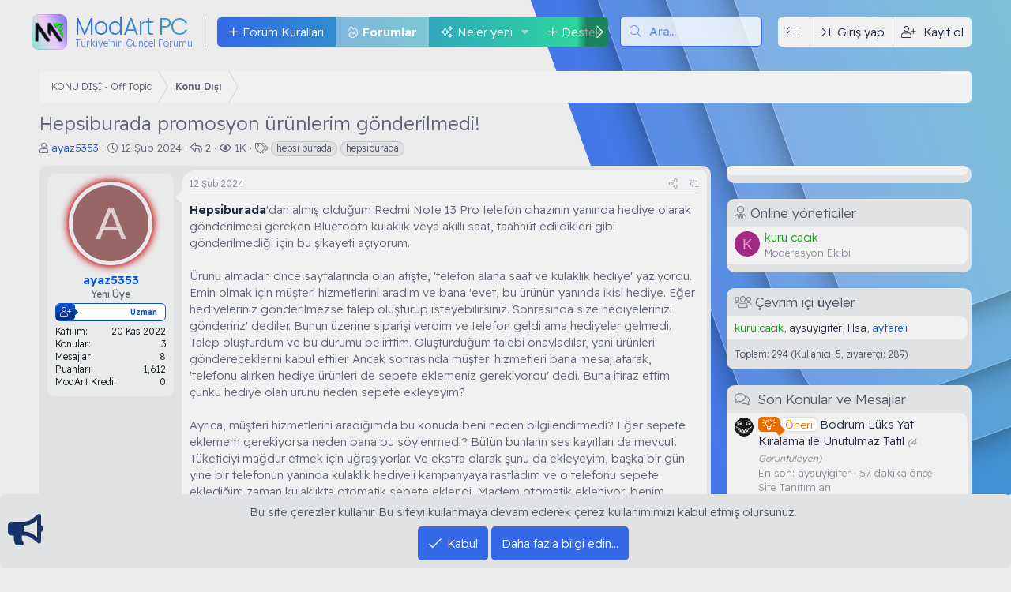

--- FILE ---
content_type: text/html; charset=utf-8
request_url: https://forum.modartpc.com/konu/hepsiburada-promosyon-urunlerim-gonderilmedi.5966/
body_size: 25713
content:
<!DOCTYPE html>
<html id="XF" lang="tr-TR" dir="LTR"
	data-app="public"
	data-template="thread_view"
	data-container-key="node-156"
	data-content-key="thread-5966"
	data-logged-in="false"
	data-cookie-prefix="xf_"
	data-csrf="1768768209,d97ad2eb79ae2866b68fb723d30279fb"
	data-style-id="5" 
	class="has-no-js v_2_0 template-thread_view"
	 data-run-jobs="">
<head>
	<meta charset="utf-8" />
	<meta http-equiv="X-UA-Compatible" content="IE=Edge" />
	<meta name="viewport" content="width=device-width, initial-scale=1, viewport-fit=cover">

	
	
	

	<title>Hepsiburada promosyon ürünlerim gönderilmedi! | ModArtPC Forum</title>

	<link rel="manifest" href="/webmanifest.php">
	
		<meta name="theme-color" content="#000000" />
	

	<meta name="apple-mobile-web-app-title" content="ModArtPC Forum">
	
		<link rel="apple-touch-icon" href="/data/assets/logo/modart-pc-forum-192x192px.png">
	

	
		
		<meta name="description" content="Hepsiburada&#039;dan almış olduğum Redmi Note 13 Pro telefon cihazının yanında hediye olarak gönderilmesi gereken Bluetooth kulaklık veya akıllı saat, taahhüt..." />
		<meta property="og:description" content="Hepsiburada&#039;dan almış olduğum Redmi Note 13 Pro telefon cihazının yanında hediye olarak gönderilmesi gereken Bluetooth kulaklık veya akıllı saat, taahhüt edildikleri gibi gönderilmediği için bu şikayeti açıyorum.

Ürünü almadan önce sayfalarında olan afişte, &#039;telefon alana saat ve kulaklık..." />
		<meta property="twitter:description" content="Hepsiburada&#039;dan almış olduğum Redmi Note 13 Pro telefon cihazının yanında hediye olarak gönderilmesi gereken Bluetooth kulaklık veya akıllı saat, taahhüt edildikleri gibi gönderilmediği için bu..." />
	
	
		<meta property="og:url" content="https://forum.modartpc.com/konu/hepsiburada-promosyon-urunlerim-gonderilmedi.5966/" />
	
		<link rel="canonical" href="https://forum.modartpc.com/konu/hepsiburada-promosyon-urunlerim-gonderilmedi.5966/" />
	

	
		
	
	
	<meta property="og:site_name" content="ModArtPC Forum" />


	
	
		
	
	
	<meta property="og:type" content="website" />


	
	
		
	
	
	
		<meta property="og:title" content="Hepsiburada promosyon ürünlerim gönderilmedi!" />
		<meta property="twitter:title" content="Hepsiburada promosyon ürünlerim gönderilmedi!" />
	


	
	
	
	
		
	
		

	  
	<script type='text/javascript'>var xfhtml = document.getElementById('XF'); function applySetting(settingName, settingOn, allowToggle){if(1===allowToggle){var s=localStorage.getItem(settingName);"on"!==s&&(s||1!==settingOn)||xfhtml.classList.add(settingName)}else 1===settingOn&&xfhtml.classList.add(settingName)}applySetting('_modum-gece', 0, 1);applySetting('_modum-tamekran', 0, 1);applySetting('_modum-izgaragorunum', 0, 1);	applySetting('_modum-resimvar', 0, 1);	applySetting('_modum-sibaryapiskan', 1, 1);applySetting('_modum-sidebarkapali', 0, 1);applySetting('_modum-radius', 0, 1);var backgroundChoice = localStorage.getItem('xgtRenkKombinasyonu-5');if(backgroundChoice){ xfhtml.setAttribute('data-xgt-renkkombinasyonu', '' + backgroundChoice + '');	} else { xfhtml.setAttribute('data-xgt-renkkombinasyonu', '1'); }</script>
 
	
	
		<script async src="/jc/gtm.js?_v=de49db4e"></script>
	
	<script>
		window.dataLayer=window.dataLayer||[];function gtag(){dataLayer.push(arguments)}gtag("js",new Date);gtag('config','G-HL6L385VGC',{'style_id':5,'node_id':156,'node_title':'Konu Dışı','thread_id':5966,'thread_title':'Hepsiburada promosyon ürünlerim gönderilmedi!','thread_author':'ayaz5353','thread_tag':'hepsi burada','user_properties': {
		
		'pwa':navigator.standalone||window.matchMedia('(display-mode: standalone), (display-mode: minimal-ui)').matches?1:0,'user_group_id':1,
		},});
!function(b,c){"object"==typeof console&&"function"==typeof console.error&&(console.error_old=console.error,console.error=function(){console.error_old.apply(this,arguments);b.gtag("event","exception",{error_type:"console",error_message:arguments[0],fatal:!1})});b.onerror=function(a,d,e){b.gtag("event","exception",{error_type:"javascript",error_message:a,error_location:d,error_line_number:e,fatal:!1})};b.onload=function(){c.querySelectorAll("img").forEach(a=>{a.complete&&0===a.naturalWidth&&b.gtag("event",
"exception",{error_type:"image",error_message:"not_loaded",error_location:a.src,fatal:!1})})}}(window,document);
	</script>


	

	



	




	<link rel="stylesheet" href="/css.php?css=public%3Anormalize.css%2Cpublic%3Afa.css%2Cpublic%3Acore.less%2Cpublic%3Aapp.less&amp;s=5&amp;l=2&amp;d=1768377249&amp;k=c3bb46d6f6c43a5a379d1a80abd685a1dcc97cf8" />

	

<link rel="stylesheet" href="/css.php?css=public%3Aallm_tag_check_post_links_status.less%2Cpublic%3Aattachments.less%2Cpublic%3Alightbox.less%2Cpublic%3Amessage.less%2Cpublic%3Anotices.less%2Cpublic%3Aozzmodz_badges.less%2Cpublic%3Aozzmodz_badges_featured_badges.less%2Cpublic%3Aozzmodz_badges_mdi.less%2Cpublic%3Ashare_controls.less%2Cpublic%3Asiropu_ads_manager_ad.less%2Cpublic%3AxgtSv11_konuMesajlar.less%2Cpublic%3AxgtSv11_mega_footer.less%2Cpublic%3AxgtSv11_metin_img_logo.less%2Cpublic%3AxgtSv11_tema_editoru.less%2Cpublic%3AxgtSv11_ziyaretci_blok.less%2Cpublic%3Aextra.less&amp;s=5&amp;l=2&amp;d=1768377249&amp;k=7de210c882a933b409454341f54b7f52f49a739e" />
<style>
@font-face{font-family:'Font Awesome 5 Pro';font-style:normal;font-weight:300}.fal{font-family:'Font Awesome 5 Pro';font-weight:300}
</style>


	


	
		<script src="/js/xf/preamble.min.js?_v=de49db4e"></script>
	

	
	
		<link rel="icon" type="image/png" href="https://forum.modartpc.com/data/assets/logo/modartpcfavicon32x32px.png" sizes="32x32" />
	
	
	<link rel="preconnect" href="https://fonts.googleapis.com">
	<link rel="preconnect" href="https://fonts.gstatic.com" crossorigin>
	<link href="https://fonts.googleapis.com/css2?family=Poppins:wght@100;200;300;400;500&family=Readex+Pro:wght@200;300;400;500;600&display=swap" rel="stylesheet"> 

	

		
			
		

		
	


</head>
<body data-template="thread_view">

	

		
			
		

		
	


	

		
			
		

		
	

<div class="p-pageWrapper" id="top">
	
	
	
    <!--[XGT] Metin logo ve img -->
	
	<!--[XGT] Kullanici alanlari -->
	
	<!-- [XGT] Arama motoru -->
	

	
    
		<div class="xgtSv11-header--katmanlari">
			<div class="_katman--1"><div class="_katman--2"><div class="_katman--3"><div class="_katman--4"></div></div></div></div>
		</div>
	
	
	

	
    
	
	
	<!-- [XGT] Sv11 logo header bar -->
	<header class="p-header xgtSv11-yapiskan--header _xgtSv11-transition--900" id="header" data-xf-init="sticky-header">
		<div class="p-header-inner">
			<div class="p-header-content">
				
		
				
	
		
	
	<!-- [XGT] SV11 metin logo -->
	<div class="xgtSv11-metinLogo">
		<a href="/" class="_metin-logo--body">
			
				
					<span class="_metin-logo--miniikon">
						<img src="/data/assets/xgtSv11/modart-pc-forum-icon-192x192px.png" alt="ModArtPC Forum" width="45px" height="45px">
					</span>
							
				<span class="_metin-logo--metin">
					<span class="_metin-logo--isim">ModArt PC</span>
					
						<span class='_metin-logo--slogan'>
							Türkiye'nin Güncel Forumu
						</span>
					
				</span>
			
		</a>
	</div>

			
	
				
		  
		<!-- [XGT] Navigasyon alani -->
		<nav class="xgtSv11-navigasyon">
			<div class="p-nav-scroller hScroller" data-xf-init="h-scroller" data-auto-scroll=".p-navEl.is-selected">
				<div class="hScroller-scroll">
					<ul class="p-nav-list js-offCanvasNavSource">
						
							<li>
								

	<div class="p-navEl " >
		

			
	
	<a href="https://forum.modartpc.com/konu/modart-pc-forum-kurallari.1114/"
		class="p-navEl-link "
		
		data-xf-key="1"
		data-nav-id="ForumKurallari">Forum Kuralları</a>


			

		
		
	</div>


							</li>
						
							<li>
								

	<div class="p-navEl is-selected" data-has-children="true">
		

			
	
	<a href="/"
		class="p-navEl-link p-navEl-link--splitMenu "
		
		
		data-nav-id="forums">Forumlar</a>


			<a data-xf-key="2"
				data-xf-click="menu"
				data-menu-pos-ref="< .p-navEl"
				class="p-navEl-splitTrigger"
				role="button"
				tabindex="0"
				aria-label="Genişletilmiş geçiş"
				aria-expanded="false"
				aria-haspopup="true"></a>

		
		
			<div class="menu menu--structural" data-menu="menu" aria-hidden="true">
				<div class="menu-content">
					
						
	
	
	<a href="/whats-new/posts/"
		class="menu-linkRow u-indentDepth0 js-offCanvasCopy "
		
		
		data-nav-id="newPosts">Yeni mesajlar</a>

	

					
						
	
	
	<a href="/ara/?type=post"
		class="menu-linkRow u-indentDepth0 js-offCanvasCopy "
		
		
		data-nav-id="searchForums">Forumlarda ara</a>

	

					
				</div>
			</div>
		
	</div>


							</li>
						
							<li>
								

	<div class="p-navEl " data-has-children="true">
		

			
	
	<a href="/whats-new/"
		class="p-navEl-link p-navEl-link--splitMenu "
		
		
		data-nav-id="whatsNew">Neler yeni</a>


			<a data-xf-key="3"
				data-xf-click="menu"
				data-menu-pos-ref="< .p-navEl"
				class="p-navEl-splitTrigger"
				role="button"
				tabindex="0"
				aria-label="Genişletilmiş geçiş"
				aria-expanded="false"
				aria-haspopup="true"></a>

		
		
			<div class="menu menu--structural" data-menu="menu" aria-hidden="true">
				<div class="menu-content">
					
						
	
	
	<a href="/whats-new/posts/"
		class="menu-linkRow u-indentDepth0 js-offCanvasCopy "
		 rel="nofollow"
		
		data-nav-id="whatsNewPosts">Yeni mesajlar</a>

	

					
						
	
	
	<a href="/whats-new/media/"
		class="menu-linkRow u-indentDepth0 js-offCanvasCopy "
		 rel="nofollow"
		
		data-nav-id="xfmgWhatsNewNewMedia">Yeni medya</a>

	

					
						
	
	
	<a href="/whats-new/media-comments/"
		class="menu-linkRow u-indentDepth0 js-offCanvasCopy "
		 rel="nofollow"
		
		data-nav-id="xfmgWhatsNewMediaComments">Yeni medya yorumları</a>

	

					
						
	
	
	<a href="/whats-new/classifieds/"
		class="menu-linkRow u-indentDepth0 js-offCanvasCopy "
		 rel="nofollow"
		
		data-nav-id="classifiedsWhatsNew">New listings</a>

	

					
						
	
	
	<a href="/whats-new/resources/"
		class="menu-linkRow u-indentDepth0 js-offCanvasCopy "
		 rel="nofollow"
		
		data-nav-id="xfrmNewResources">Yeni kaynaklar</a>

	

					
						
	
	
	<a href="/whats-new/profile-posts/"
		class="menu-linkRow u-indentDepth0 js-offCanvasCopy "
		 rel="nofollow"
		
		data-nav-id="whatsNewProfilePosts">Yeni profil mesajları</a>

	

					
						
	
	
	<a href="/whats-new/latest-activity"
		class="menu-linkRow u-indentDepth0 js-offCanvasCopy "
		 rel="nofollow"
		
		data-nav-id="latestActivity">Son aktiviteler</a>

	

					
				</div>
			</div>
		
	</div>


							</li>
						
							<li>
								

	<div class="p-navEl " data-has-children="true">
		

			
	
	<a href="/support/"
		class="p-navEl-link p-navEl-link--splitMenu "
		
		
		data-nav-id="nfTickets">Destek</a>


			<a data-xf-key="4"
				data-xf-click="menu"
				data-menu-pos-ref="< .p-navEl"
				class="p-navEl-splitTrigger"
				role="button"
				tabindex="0"
				aria-label="Genişletilmiş geçiş"
				aria-expanded="false"
				aria-haspopup="true"></a>

		
		
			<div class="menu menu--structural" data-menu="menu" aria-hidden="true">
				<div class="menu-content">
					
						
	
	
	<a href="/support/create"
		class="menu-linkRow u-indentDepth0 js-offCanvasCopy "
		 data-xf-click="overlay"
		
		data-nav-id="nfTicketsOpenNewTicket">Yeni talep aç</a>

	

					
						
	
	
	<a href="/watched/tickets"
		class="menu-linkRow u-indentDepth0 js-offCanvasCopy "
		
		
		data-nav-id="nfTicketsWatchedContent">Takip edilen</a>

	

					
				</div>
			</div>
		
	</div>


							</li>
						
							<li>
								

	<div class="p-navEl " data-has-children="true">
		

			
	
	<a href="/media/"
		class="p-navEl-link p-navEl-link--splitMenu "
		
		
		data-nav-id="xfmg">Medya</a>


			<a data-xf-key="5"
				data-xf-click="menu"
				data-menu-pos-ref="< .p-navEl"
				class="p-navEl-splitTrigger"
				role="button"
				tabindex="0"
				aria-label="Genişletilmiş geçiş"
				aria-expanded="false"
				aria-haspopup="true"></a>

		
		
			<div class="menu menu--structural" data-menu="menu" aria-hidden="true">
				<div class="menu-content">
					
						
	
	
	<a href="/whats-new/media/"
		class="menu-linkRow u-indentDepth0 js-offCanvasCopy "
		 rel="nofollow"
		
		data-nav-id="xfmgNewMedia">Yeni medya</a>

	

					
						
	
	
	<a href="/whats-new/media-comments/"
		class="menu-linkRow u-indentDepth0 js-offCanvasCopy "
		 rel="nofollow"
		
		data-nav-id="xfmgNewComments">Yeni yorumlar</a>

	

					
						
	
	
	<a href="/ara/?type=xfmg_media"
		class="menu-linkRow u-indentDepth0 js-offCanvasCopy "
		
		
		data-nav-id="xfmgSearchMedia">Medya ara</a>

	

					
				</div>
			</div>
		
	</div>


							</li>
						
							<li>
								

	<div class="p-navEl " data-has-children="true">
		

			
	
	<a href="/resources/"
		class="p-navEl-link p-navEl-link--splitMenu "
		
		
		data-nav-id="xfrm">İndir</a>


			<a data-xf-key="6"
				data-xf-click="menu"
				data-menu-pos-ref="< .p-navEl"
				class="p-navEl-splitTrigger"
				role="button"
				tabindex="0"
				aria-label="Genişletilmiş geçiş"
				aria-expanded="false"
				aria-haspopup="true"></a>

		
		
			<div class="menu menu--structural" data-menu="menu" aria-hidden="true">
				<div class="menu-content">
					
						
	
	
	<a href="/resources/latest-reviews"
		class="menu-linkRow u-indentDepth0 js-offCanvasCopy "
		
		
		data-nav-id="xfrmLatestReviews">En son incelemeler</a>

	

					
						
	
	
	<a href="/ara/?type=resource"
		class="menu-linkRow u-indentDepth0 js-offCanvasCopy "
		
		
		data-nav-id="xfrmSearchResources">Kaynak ara</a>

	

					
				</div>
			</div>
		
	</div>


							</li>
						
							<li>
								

	<div class="p-navEl " data-has-children="true">
		

			
	
	<a href="/uye/"
		class="p-navEl-link p-navEl-link--splitMenu "
		
		
		data-nav-id="members">Kullanıcılar</a>


			<a data-xf-key="7"
				data-xf-click="menu"
				data-menu-pos-ref="< .p-navEl"
				class="p-navEl-splitTrigger"
				role="button"
				tabindex="0"
				aria-label="Genişletilmiş geçiş"
				aria-expanded="false"
				aria-haspopup="true"></a>

		
		
			<div class="menu menu--structural" data-menu="menu" aria-hidden="true">
				<div class="menu-content">
					
						
	
	
	<a href="/online/"
		class="menu-linkRow u-indentDepth0 js-offCanvasCopy "
		
		
		data-nav-id="currentVisitors">Şu anki ziyaretçiler</a>

	

					
						
	
	
	<a href="/whats-new/profile-posts/"
		class="menu-linkRow u-indentDepth0 js-offCanvasCopy "
		 rel="nofollow"
		
		data-nav-id="newProfilePosts">Yeni profil mesajları</a>

	

					
						
	
	
	<a href="/ara/?type=profile_post"
		class="menu-linkRow u-indentDepth0 js-offCanvasCopy "
		
		
		data-nav-id="searchProfilePosts">Profil mesajlarında ara</a>

	

					
				</div>
			</div>
		
	</div>


							</li>
						
					</ul>
				</div>
			</div>
		</nav>
	
		
		
			<div class="xgtSv11-aramaMotoru">	
				
					<form action="/ara/search" method="post">        
						<!-- Search -->
						<div class="_aramaMotoru">			
							<div class="_aramaMotoru--flex">
								<input name="keywords" placeholder="Ara…" aria-label="Ara" data-menu-autofocus="true" type="text" />
								<div class="_aramaMotoru--onek"><i class="fa--xf fal fa-search" aria-hidden="true"></i></div>
							</div>				
						</div>		
						
							<div class="_aramaMotoru--menu">
								
								
									<div class="menu-row">
										
			<select name="constraints" class="js-quickSearch-constraint input" aria-label="içinde ara">
				<option value="">Her yerde</option>
<option value="{&quot;search_type&quot;:&quot;post&quot;}">Konular</option>
<option value="{&quot;search_type&quot;:&quot;post&quot;,&quot;c&quot;:{&quot;nodes&quot;:[156],&quot;child_nodes&quot;:1}}">Bu forum</option>
<option value="{&quot;search_type&quot;:&quot;post&quot;,&quot;c&quot;:{&quot;thread&quot;:5966}}">Bu konu</option>

			</select>
		
									</div>
								

								
								<div class="menu-row">
									<label class="iconic"><input type="checkbox"  name="c[title_only]" value="1" /><i aria-hidden="true"></i><span class="iconic-label">Sadece başlıkları ara</span></label>

								</div>
								
								<div class="menu-row">
									<div class="inputGroup">
										<span class="inputGroup-text">Kullanıcı:</span>
										<input type="text" class="input" name="c[users]" data-xf-init="auto-complete" placeholder="Üye" aria-labelledby="ctrl_search_menu_by_member" />
									</div>
								</div>
								
<div class="menu-footer">
									<span class="menu-footer-controls">
										<a href="/ara/" class="button"><span class="button-text">Filtreler</span></a>
										<button type="submit" class="button--primary button button--icon button--icon--search"><span class="button-text">Ara</span></button>
									</span>
								</div>
							</div>
						
						<input type="hidden" name="_xfToken" value="1768768209,d97ad2eb79ae2866b68fb723d30279fb" />
					</form>
				
			</div>
		
	
		<div class='xgtSv11-kullanici-butonlari'>
		<div class="p-nav-opposite">
			<div class="p-navgroup p-account p-navgroup--guest">
								
						
						<a href="#" class="p-navgroup-link" rel="nofollow"
						   data-xf-init="tooltip" title="Temanı özelleştir" data-tema-duzenleyici>
							<i class="fal fa-tasks"></i>
						</a>
					
					<a href="/login/" class="p-navgroup-link p-navgroup-link--textual p-navgroup-link--logIn" data-xf-click="overlay" data-follow-redirects="on">
						<span class="p-navgroup-linkText">Giriş yap</span>
					</a>
					
						<a href="/register/" class="p-navgroup-link p-navgroup-link--textual p-navgroup-link--register" data-xf-click="overlay" data-follow-redirects="on">
							<span class="p-navgroup-linkText">Kayıt ol</span>
						</a>
					
				      
			</div>

			<div class="p-navgroup p-discovery">
				<a href="/whats-new/"
				   class="p-navgroup-link p-navgroup-link--iconic p-navgroup-link--whatsnew"
				   aria-label="Neler yeni"
				   title="Neler yeni">
					<i aria-hidden="true"></i>
					<span class="p-navgroup-linkText">Neler yeni</span>
				</a>

				
					<a href="/ara/"
					   class="p-navgroup-link p-navgroup-link--iconic p-navgroup-link--search"
					   data-xf-click="menu"
					   data-xf-key="/"
					   aria-label="Ara"
					   aria-expanded="false"
					   aria-haspopup="true"
					   title="Ara"
					   data-xf-init="tooltip">
						<i aria-hidden="true"></i>
						<!-- <span class="p-navgroup-linkText">Ara</span> -->
					</a>
					<div class="menu menu--structural menu--wide" data-menu="menu" aria-hidden="true">
						<form action="/ara/search" method="post"
							  class="menu-content"
							  data-xf-init="quick-search">
							<h3 class="menu-header">Ara</h3>
							
							<div class="menu-row">
								
									<div class="inputGroup inputGroup--joined">
										<input type="text" class="input" name="keywords" placeholder="Ara…" aria-label="Ara" data-menu-autofocus="true" />
										
			<select name="constraints" class="js-quickSearch-constraint input" aria-label="içinde ara">
				<option value="">Her yerde</option>
<option value="{&quot;search_type&quot;:&quot;post&quot;}">Konular</option>
<option value="{&quot;search_type&quot;:&quot;post&quot;,&quot;c&quot;:{&quot;nodes&quot;:[156],&quot;child_nodes&quot;:1}}">Bu forum</option>
<option value="{&quot;search_type&quot;:&quot;post&quot;,&quot;c&quot;:{&quot;thread&quot;:5966}}">Bu konu</option>

			</select>
		
									</div>
									
							</div>

							
							<div class="menu-row">
								<label class="iconic"><input type="checkbox"  name="c[title_only]" value="1" /><i aria-hidden="true"></i><span class="iconic-label">Sadece başlıkları ara

											
												<span tabindex="0" role="button"
													  data-xf-init="tooltip" data-trigger="hover focus click" title="Etiketler de aranacak">

													<i class="fa--xf far fa-question-circle u-muted u-smaller" aria-hidden="true"></i>
												</span></span></label>

							</div>
							
							<div class="menu-row">
								<div class="inputGroup">
									<span class="inputGroup-text" id="ctrl_search_menu_by_member">Kullanıcı:</span>
									<input type="text" class="input" name="c[users]" data-xf-init="auto-complete" placeholder="Üye" aria-labelledby="ctrl_search_menu_by_member" />
								</div>
							</div>
							
<div class="menu-footer">
								<span class="menu-footer-controls">
									<button type="submit" class="button--primary button button--icon button--icon--search"><span class="button-text">Ara</span></button>
									<a href="/ara/" class="button"><span class="button-text">Gelişmiş Arama…</span></a>
								</span>
							</div>
							<input type="hidden" name="_xfToken" value="1768768209,d97ad2eb79ae2866b68fb723d30279fb" />
						</form>
					</div>
				
			</div>
		</div>
	</div>
	
			</div>
		</div>
	</header>

	
		<div class="p-navSticky p-navSticky--primary" data-xf-init="sticky-header">
			
		<!-- [XGT] Mobil header alani -->
		<div class="p-nav">
			<div class="p-nav-inner">
				<div class="xgtSv11-mobil-navigasyon">
					<button type="button" class="button--plain p-nav-menuTrigger button" data-xf-click="off-canvas" data-menu=".js-headerOffCanvasMenu" tabindex="0" aria-label="Menü"><span class="button-text">
						<i aria-hidden="true"></i>
						<span class="p-nav-menuText">Menü</span>
					</span></button>
					<!--[XGT] Mobil metin logo ve img -->
					
						
	
		<div class="xgtSv11-metinLogo--mobil">
			<a href="/">
				ModArt PC
			</a>
		</div>
	

					
				</div>
				<div class="xgtSv11-kullanici-butonlari gizle:desktop">
		<div class="p-nav-opposite">
			<div class="p-navgroup p-account p-navgroup--guest">
								
						
						<a href="#" class="p-navgroup-link" rel="nofollow"
						   data-xf-init="tooltip" title="Temanı özelleştir" data-tema-duzenleyici>
							<i class="fal fa-tasks"></i>
						</a>
					
					<a href="/login/" class="p-navgroup-link p-navgroup-link--textual p-navgroup-link--logIn" data-xf-click="overlay" data-follow-redirects="on">
						<span class="p-navgroup-linkText">Giriş yap</span>
					</a>
					
						<a href="/register/" class="p-navgroup-link p-navgroup-link--textual p-navgroup-link--register" data-xf-click="overlay" data-follow-redirects="on">
							<span class="p-navgroup-linkText">Kayıt ol</span>
						</a>
					
				      
			</div>

			<div class="p-navgroup p-discovery">
				<a href="/whats-new/"
				   class="p-navgroup-link p-navgroup-link--iconic p-navgroup-link--whatsnew"
				   aria-label="Neler yeni"
				   title="Neler yeni">
					<i aria-hidden="true"></i>
					<span class="p-navgroup-linkText">Neler yeni</span>
				</a>

				
					<a href="/ara/"
					   class="p-navgroup-link p-navgroup-link--iconic p-navgroup-link--search"
					   data-xf-click="menu"
					   data-xf-key="/"
					   aria-label="Ara"
					   aria-expanded="false"
					   aria-haspopup="true"
					   title="Ara"
					   data-xf-init="tooltip">
						<i aria-hidden="true"></i>
						<!-- <span class="p-navgroup-linkText">Ara</span> -->
					</a>
					<div class="menu menu--structural menu--wide" data-menu="menu" aria-hidden="true">
						<form action="/ara/search" method="post"
							  class="menu-content"
							  data-xf-init="quick-search">
							<h3 class="menu-header">Ara</h3>
							
							<div class="menu-row">
								
									<div class="inputGroup inputGroup--joined">
										<input type="text" class="input" name="keywords" placeholder="Ara…" aria-label="Ara" data-menu-autofocus="true" />
										
			<select name="constraints" class="js-quickSearch-constraint input" aria-label="içinde ara">
				<option value="">Her yerde</option>
<option value="{&quot;search_type&quot;:&quot;post&quot;}">Konular</option>
<option value="{&quot;search_type&quot;:&quot;post&quot;,&quot;c&quot;:{&quot;nodes&quot;:[156],&quot;child_nodes&quot;:1}}">Bu forum</option>
<option value="{&quot;search_type&quot;:&quot;post&quot;,&quot;c&quot;:{&quot;thread&quot;:5966}}">Bu konu</option>

			</select>
		
									</div>
									
							</div>

							
							<div class="menu-row">
								<label class="iconic"><input type="checkbox"  name="c[title_only]" value="1" /><i aria-hidden="true"></i><span class="iconic-label">Sadece başlıkları ara

											
												<span tabindex="0" role="button"
													  data-xf-init="tooltip" data-trigger="hover focus click" title="Etiketler de aranacak">

													<i class="fa--xf far fa-question-circle u-muted u-smaller" aria-hidden="true"></i>
												</span></span></label>

							</div>
							
							<div class="menu-row">
								<div class="inputGroup">
									<span class="inputGroup-text" id="ctrl_search_menu_by_member">Kullanıcı:</span>
									<input type="text" class="input" name="c[users]" data-xf-init="auto-complete" placeholder="Üye" aria-labelledby="ctrl_search_menu_by_member" />
								</div>
							</div>
							
<div class="menu-footer">
								<span class="menu-footer-controls">
									<button type="submit" class="button--primary button button--icon button--icon--search"><span class="button-text">Ara</span></button>
									<a href="/ara/" class="button"><span class="button-text">Gelişmiş Arama…</span></a>
								</span>
							</div>
							<input type="hidden" name="_xfToken" value="1768768209,d97ad2eb79ae2866b68fb723d30279fb" />
						</form>
					</div>
				
			</div>
		</div>
	</div>
			</div>
		</div>
	
		</div>
		

	<!-- Ziyareci blok --->
	
	
	
	 	
		
	

	<!-- Mega Duyuru--->
	
	
	
	 
		
		

	
<div class="p-body">
	<div class="p-body-inner">

	
	
	 
	<!-- Kendi konumum -->
		
			
	 
	<!-- Kendi konumum tum sayfalarda -->
	
	<!-- Forumlar üstü -->
	 
	<!-- Forumlar altı -->
	
	<!-- Breadcrumbsustu üstü -->
	 
	<!-- Breadcrumbsustu altı -->
	 
	
		
	
		<!--XF:EXTRA_OUTPUT-->


		

		

		
	
	
	 
	

		
	
	
	 
	<!-- Kendi konumum -->
	 
	<!-- Kendi konumum tum sayfalarda -->
	
	<!-- Forumlar üstü -->
	 
	<!-- Forumlar altı -->
	
	<!-- Breadcrumbsustu üstü -->
	 
	<!-- Breadcrumbsustu altı -->
	 
	
		


		
	

		
			
		

		
	


	
	
	 
	<!-- Kendi konumum -->
	 
	<!-- Kendi konumum tum sayfalarda -->
	
	<!-- Forumlar üstü -->
	 
	<!-- Forumlar altı -->
	
	<!-- Breadcrumbsustu üstü -->
	 
	<!-- Breadcrumbsustu altı -->
	 
	
		


		
	
	
	
	<div class="p-breadcrumbs-wrap ">
		<ul class="p-breadcrumbs " itemscope itemtype="https://schema.org/BreadcrumbList">	
			
			
			
			
				
				
	<li itemprop="itemListElement" itemscope itemtype="https://schema.org/ListItem">
		<a href="/kategori/konu-disi-off-topic.132/" itemprop="item">
			<span itemprop="name">KONU DIŞI - Off Topic</span>
		</a>
		<meta itemprop="position" content="1" />
	</li>

			
				
				
	<li itemprop="itemListElement" itemscope itemtype="https://schema.org/ListItem">
		<a href="/forumlar/konu-disi.156/" itemprop="item">
			<span itemprop="name">Konu Dışı</span>
		</a>
		<meta itemprop="position" content="2" />
	</li>

			
		</ul>
	</div>

		
	

		
			
		

		
	


	
	
	 
	<!-- Kendi konumum -->
	 
	<!-- Kendi konumum tum sayfalarda -->
	
	<!-- Forumlar üstü -->
	 
	<!-- Forumlar altı -->
	
	<!-- Breadcrumbsustu üstü -->
	 
	<!-- Breadcrumbsustu altı -->
	 
	
		



		
	<noscript class="js-jsWarning"><div class="blockMessage blockMessage--important blockMessage--iconic u-noJsOnly">JavaScript devre dışı. Daha iyi bir deneyim için, önce lütfen tarayıcınızda JavaScript'i etkinleştirin.</div></noscript>

		
	<div class="blockMessage blockMessage--important blockMessage--iconic js-browserWarning" style="display: none">Çok eski bir web tarayıcısı kullanıyorsunuz. Bu veya diğer siteleri görüntülemekte sorunlar yaşayabilirsiniz..<br />Tarayıcınızı güncellemeli veya <a href="https://www.google.com/chrome/" target="_blank">alternatif bir tarayıcı</a> kullanmalısınız.</div>


		
			<div class="p-body-header">
			
				
					<div class="p-title ">
					
						
							<h1 class="p-title-value">Hepsiburada promosyon ürünlerim gönderilmedi!
	
    
    

</h1>
						
						
					
					</div>
				

				
					<div class="p-description">
	<ul class="listInline listInline--bullet">
		<li>
			<i class="fa--xf fal fa-user" aria-hidden="true" title="Konbuyu başlatan"></i>
			<span class="u-srOnly">Konbuyu başlatan</span>

			<a href="/uye/ayaz5353.1688/" class="username  u-concealed" dir="auto" data-user-id="1688" data-xf-init="member-tooltip"><span class="username--style10">ayaz5353</span></a>
		</li>
		<li>
			<i class="fa--xf fal fa-clock" aria-hidden="true" title="Başlangıç tarihi"></i>
			<span class="u-srOnly">Başlangıç tarihi</span>

			<a href="/konu/hepsiburada-promosyon-urunlerim-gonderilmedi.5966/" class="u-concealed"><time  class="u-dt" dir="auto" datetime="2024-02-12T15:17:01+0300" data-time="1707740221" data-date-string="12 Şub 2024" data-time-string="15:17" title="12 Şub 2024 15:17'de">12 Şub 2024</time></a>
		</li>
       <li title="Mesaj">
            <i class="fa--xf far fa-reply" aria-hidden="true" title="Mesaj"></i>
            <span class="u-srOnly">Cevaplar</span>
            2
        </li>

        <li title="Görüntüleme">
            <i class="fa--xf far fa-eye" aria-hidden="true" title="Görüntüleme"></i>
            <span class="u-srOnly">Görüntüleme</span>
            1K
        </li>
		

			<li>
				

	

	<dl class="tagList tagList--thread-5966 ">
		<dt>
			
				
		<i class="fa--xf fal fa-tags" aria-hidden="true" title="Etiketler"></i>
		<span class="u-srOnly">Etiketler</span>
	
			
		</dt>
		<dd>
			<span class="js-tagList">
				
					
						<a href="/tags/hepsi-burada/" class="tagItem tagItem--tag_hepsi-burada" dir="auto">
							hepsi burada
						</a>
					
						<a href="/tags/hepsiburada/" class="tagItem tagItem--tag_hepsiburada" dir="auto">
							hepsiburada
						</a>
					
				
			</span>
		</dd>
	</dl>


			</li>
		
	

	


</ul>
</div>
				
			
			</div>
		
		
	
	
	 
	

		<div class="p-body-main p-body-main--withSidebar ">
			
			<div class="p-body-contentCol"></div>
			
				<div class="p-body-sidebarCol"></div>
			
			
			

			<div class="p-body-content">
				
	

		
			
		

		
	


				<div class="p-body-pageContent">












	
	
	
		
	
	
	


	
	
	
		
	
	
	


	
	
		
	
	
	


	
	






	












	

	
		
		
	










	

		
			
		

		
	











	

		
			
		

		
	



	

		
			
		

		
	



<div class="block block--messages" data-xf-init="" data-type="post" data-href="/inline-mod/" data-search-target="*">

	<span class="u-anchorTarget" id="posts"></span>

	
		
	

	

	<div class="block-outer"></div>

	

	
		
	<div class="block-outer js-threadStatusField"></div>

	

	<div class="block-container lbContainer"
		data-xf-init="lightbox select-to-quote"
		data-message-selector=".js-post"
		data-lb-id="thread-5966"
		data-lb-universal="1">

		<div class="block-body js-replyNewMessageContainer">
			
				


	

		
			
		

		
	



					

					
						

	
	
	
	
	
	
	<article class="message message--post js-post js-inlineModContainer     _ziyaretciAp"		
		data-author="ayaz5353"
		data-content="post-41117"
		id="js-post-41117">
		<span class="u-anchorTarget" id="post-41117"></span>
		
			<div class="message-inner xgtSv11-konuMesajlar _blokAlti--golgeler ">
				
					<div class="message-cell message-cell--user _konuMesajlar--kullaniciInfo _xgtSv11-transition--900">
							
						

	<section itemscope itemtype="https://schema.org/Person" class="message-user xgtSv11-yapiskanlar">
		<div class="_kullaniciInfo">
		<div class="message-avatar ">
			<div class="message-avatar-wrapper">

								
					
						<div class="_avatar-offline">
							<a href="/uye/ayaz5353.1688/" class="avatar avatar--m avatar--default avatar--default--dynamic" data-user-id="1688" data-xf-init="member-tooltip" style="background-color: #996666; color: #e0d1d1">
			<span class="avatar-u1688-m" role="img" aria-label="ayaz5353">A</span> 
		</a>
						</div>
						
				
			</div>
		</div>
		<div class="message-userDetails">
			<h4 class="message-name"><a href="/uye/ayaz5353.1688/" class="username " dir="auto" data-user-id="1688" data-xf-init="member-tooltip" itemprop="name"><span class="username--style10">ayaz5353</span></a></h4>
			<h5 class="userTitle message-userTitle" dir="auto" itemprop="jobTitle">Yeni Üye</h5>
			<div class="userBanner xgtKullaniciafis xgtKullaniciafis--kullaniciUzman message-userBanner" itemprop="jobTitle"></span><span class="xgtKullaniciafis-ikon"></span><strong>Uzman</strong></span></div>

			
				

				
	
    

			

		</div>
		
			
			
				<div class="message-userExtras">
				
					
						<dl class="pairs pairs--justified">
							<dt>Katılım</dt>
							<dd>20 Kas 2022</dd>
						</dl>
					
					
	<dl class="pairs pairs--justified">
		<dt>Konular</dt>
		<dd>3</dd>
	</dl>



						<dl class="pairs pairs--justified">
							<dt>Mesajlar</dt>
							<dd>8</dd>
						</dl>
					
					
					
					
						<dl class="pairs pairs--justified">
							<dt>Puanları</dt>
							<dd>1,612</dd>
						</dl>
					
					
					
					

					


	
	<dl class="pairs pairs--justified">
		<dt title="ModArt Kredi">ModArt Kredi</dt>
		<dd>
			<a href="/dbtech-credits/currency/modart-kredi.1/?user_id=1688" data-xf-click="overlay" class="fauxBlockLink-blockLink u-concealed">
				0
			</a>
		</dd>
	</dl>
	

	
				
				</div>
			
		
		</div>
		<span class="message-userArrow"></span>
	</section>

					</div>
				

				
					<div class="message-cell message-cell--main _konuMesajlar--icerik">
					
						<div class="message-main js-quickEditTarget">

							
								

	<header class="message-attribution message-attribution--split">
		<ul class="message-attribution-main listInline ">
			
			
			
			<li class="u-concealed">
				<a href="/konu/hepsiburada-promosyon-urunlerim-gonderilmedi.5966/post-41117" rel="nofollow">
					<time  class="u-dt" dir="auto" datetime="2024-02-12T15:17:01+0300" data-time="1707740221" data-date-string="12 Şub 2024" data-time-string="15:17" title="12 Şub 2024 15:17'de" itemprop="datePublished">12 Şub 2024</time>
				</a>
			</li>
			
			
		</ul>

		<ul class="message-attribution-opposite message-attribution-opposite--list ">


			
	
			<li>
				<a href="/konu/hepsiburada-promosyon-urunlerim-gonderilmedi.5966/post-41117"
					class="message-attribution-gadget"
					data-xf-init="share-tooltip"
					data-href="/posts/41117/share"
					aria-label="Paylaş"
					rel="nofollow">
					<i class="fa--xf fal fa-share-alt" aria-hidden="true"></i>
				</a>
			</li>
			
			
				<li>
					<a href="/konu/hepsiburada-promosyon-urunlerim-gonderilmedi.5966/post-41117" rel="nofollow">
						#1
					</a>
				</li>
			
		</ul>
	</header>

							

							<div class="message-content js-messageContent">
							

								
									
	
	



	
	

								

								
									

	<div class="message-userContent lbContainer js-lbContainer "
		data-lb-id="post-41117"
		data-lb-caption-desc="ayaz5353 &middot; 12 Şub 2024 15:17&#039;de">

		
			

	

		

		<article class="message-body js-selectToQuote">
			
				
			
			
				
	

		
			
		

		
	

<div class="bbWrapper"><a href="https://app.hps.im/d7ct/8xd2nqqv" target="_blank" style="font-weight:bold;" data-xf-click="siropu-keyword-link" data-id="7" data-xf-init="preview-tooltip" data-preview-url="/keyword-linking/7/preview" data-delay="0">Hepsiburada</a>'dan almış olduğum Redmi Note 13 Pro telefon cihazının yanında hediye olarak gönderilmesi gereken Bluetooth kulaklık veya akıllı saat, taahhüt edildikleri gibi gönderilmediği için bu şikayeti açıyorum.<br />
<br />
Ürünü almadan önce sayfalarında olan afişte, 'telefon alana saat ve kulaklık hediye' yazıyordu. Emin olmak için müşteri hizmetlerini aradım ve bana 'evet, bu ürünün yanında ikisi hediye. Eğer hediyeleriniz gönderilmezse talep oluşturup isteyebilirsiniz. Sonrasında size hediyelerinizi göndeririz' dediler. Bunun üzerine siparişi verdim ve telefon geldi ama hediyeler gelmedi. Talep oluşturdum ve bu durumu belirttim. Oluşturduğum talebi onayladılar, yani ürünleri göndereceklerini kabul ettiler. Ancak sonrasında müşteri hizmetleri bana mesaj atarak, 'telefonu alırken hediye ürünleri de sepete eklemeniz gerekiyordu' dedi. Buna itiraz ettim çünkü hediye olan ürünü neden sepete ekleyeyim?<br />
<br />
Ayrıca, müşteri hizmetlerini aradığımda bu konuda beni neden bilgilendirmedi? Eğer sepete eklemem gerekiyorsa neden bana bu söylenmedi? Bütün bunların ses kayıtları da mevcut. Tüketiciyi mağdur etmek için uğraşıyorlar. Ve ekstra olarak şunu da ekleyeyim, başka bir gün yine bir telefonun yanında kulaklık hediyeli kampanyaya rastladım ve o telefonu sepete eklediğim zaman kulaklıkta otomatik sepete eklendi. Madem otomatik ekleniyor, benim siparişimde neden eklenmedi? Kendisi ile çelişen bir firma.</div>

	

		
			
		

		
	

			
			<div class="js-selectToQuoteEnd">&nbsp;</div>
			
				
			
		</article>

		
			

	

		

		
			
	
		
		<section class="message-attachments">
			<h4 class="block-textHeader">Ekli dosyalar</h4>
			<ul class="attachmentList">
				
					
						
	<li class="file file--linked">
		<a class="u-anchorTarget" id="attachment-9510"></a>
		
			
	
		
		



		
			<script class="js-extraPhrases" type="application/json">
			{
				"lightbox_close": "Kapat",
				"lightbox_next": "Sonraki",
				"lightbox_previous": "Önceki",
				"lightbox_error": "İstenilen içerik yüklenemedi. Lütfen daha sonra tekrar deneyiniz.",
				"lightbox_start_slideshow": "Sunuma başla",
				"lightbox_stop_slideshow": "Sunuma durdur",
				"lightbox_full_screen": "Tam ekran",
				"lightbox_thumbnails": "Küçük resimler",
				"lightbox_download": "İndir",
				"lightbox_share": "Paylaş",
				"lightbox_zoom": "Zoom",
				"lightbox_new_window": "Yeni Pencere",
				"lightbox_toggle_sidebar": "Toggle sidebar"
			}
			</script>
		
		
	


			
<a class="file-preview js-lbImage" data-lb-sidebar-href="" data-lb-caption-extra-html="" href="/attachments/hepsiburada-promosyon-urunlerim-gonderilmedi-1-jpg.9510/" target="_blank">
				<img src="/data/attachments/9/9378-65410bce970fa858fe4b17fb22d0a696.jpg" alt="hepsiburada-promosyon-urunlerim-gonderilmedi-1.jpg"
					width="150" height="171" loading="lazy" />
			</a>
		

		<div class="file-content">
			<div class="file-info">
				<span class="file-name" title="hepsiburada-promosyon-urunlerim-gonderilmedi-1.jpg">hepsiburada-promosyon-urunlerim-gonderilmedi-1.jpg</span>
				<div class="file-meta">
					19.6 KB
					
					&middot; Görüntüleme: 189
					
				</div>
			</div>
		</div>
	</li>

					
						
	<li class="file file--linked">
		<a class="u-anchorTarget" id="attachment-9511"></a>
		
			
	
		
		



		
		
	


			
<a class="file-preview js-lbImage" data-lb-sidebar-href="" data-lb-caption-extra-html="" href="/attachments/hepsiburada-promosyon-urunlerim-gonderilmedi-2-jpg.9511/" target="_blank">
				<img src="/data/attachments/9/9379-c5018809a78c13b3954ab3bc4adfa231.jpg" alt="hepsiburada-promosyon-urunlerim-gonderilmedi-2.jpg"
					width="343" height="150" loading="lazy" />
			</a>
		

		<div class="file-content">
			<div class="file-info">
				<span class="file-name" title="hepsiburada-promosyon-urunlerim-gonderilmedi-2.jpg">hepsiburada-promosyon-urunlerim-gonderilmedi-2.jpg</span>
				<div class="file-meta">
					62.8 KB
					
					&middot; Görüntüleme: 191
					
				</div>
			</div>
		</div>
	</li>

					
				
			</ul>
		</section>
	

		
	</div>

								

								
									
	

								

								
									
	

		
			
		

		
	


	
	


	

		
			
		

		
	

								

							
							</div>

							
								
	<footer class="message-footer">
		

		<div class="reactionsBar js-reactionsList ">
			
		</div>

		<div class="js-historyTarget message-historyTarget toggleTarget" data-href="trigger-href"></div>
	</footer>

							
						</div>

					
					</div>
				
			</div>
		
	</article>

	
	

					

					

				

	

		
			
		

		
	




	

		
			
		

		
	



					

					
						

	
	
	
	
	
	
	<article class="message message--post js-post js-inlineModContainer     _ziyaretciAp"		
		data-author="CryFeel_ESL"
		data-content="post-41143"
		id="js-post-41143">
		<span class="u-anchorTarget" id="post-41143"></span>
		
			<div class="message-inner xgtSv11-konuMesajlar _blokAlti--golgeler ">
				
					<div class="message-cell message-cell--user _konuMesajlar--kullaniciInfo _xgtSv11-transition--900">
							
						

	<section itemscope itemtype="https://schema.org/Person" class="message-user xgtSv11-yapiskanlar">
		<div class="_kullaniciInfo">
		<div class="message-avatar ">
			<div class="message-avatar-wrapper">

								
					
						<div class="_avatar-offline">
							<a href="/uye/cryfeel_esl.1949/" class="avatar avatar--m avatar--default avatar--default--dynamic" data-user-id="1949" data-xf-init="member-tooltip" style="background-color: #47a329; color: #091405">
			<span class="avatar-u1949-m" role="img" aria-label="CryFeel_ESL">C</span> 
		</a>
						</div>
						
				
			</div>
		</div>
		<div class="message-userDetails">
			<h4 class="message-name"><a href="/uye/cryfeel_esl.1949/" class="username " dir="auto" data-user-id="1949" data-xf-init="member-tooltip" itemprop="name"><span class="username--style10">CryFeel_ESL</span></a></h4>
			<h5 class="userTitle message-userTitle" dir="auto" itemprop="jobTitle">Aktif Üye</h5>
			<div class="userBanner xgtKullaniciafis xgtKullaniciafis--kullaniciUzman message-userBanner" itemprop="jobTitle"></span><span class="xgtKullaniciafis-ikon"></span><strong>Uzman</strong></span></div>

			
				

				
	
    

			

		</div>
		
			
			
				<div class="message-userExtras">
				
					
						<dl class="pairs pairs--justified">
							<dt>Katılım</dt>
							<dd>13 Ara 2022</dd>
						</dl>
					
					
	<dl class="pairs pairs--justified">
		<dt>Konular</dt>
		<dd>11</dd>
	</dl>



						<dl class="pairs pairs--justified">
							<dt>Mesajlar</dt>
							<dd>136</dd>
						</dl>
					
					
					
					
						<dl class="pairs pairs--justified">
							<dt>Puanları</dt>
							<dd>2,223</dd>
						</dl>
					
					
					
					

					


	
	<dl class="pairs pairs--justified">
		<dt title="ModArt Kredi">ModArt Kredi</dt>
		<dd>
			<a href="/dbtech-credits/currency/modart-kredi.1/?user_id=1949" data-xf-click="overlay" class="fauxBlockLink-blockLink u-concealed">
				0
			</a>
		</dd>
	</dl>
	

	
				
				</div>
			
		
		</div>
		<span class="message-userArrow"></span>
	</section>

					</div>
				

				
					<div class="message-cell message-cell--main _konuMesajlar--icerik">
					
						<div class="message-main js-quickEditTarget">

							
								

	<header class="message-attribution message-attribution--split">
		<ul class="message-attribution-main listInline ">
			
			
			
			<li class="u-concealed">
				<a href="/konu/hepsiburada-promosyon-urunlerim-gonderilmedi.5966/post-41143" rel="nofollow">
					<time  class="u-dt" dir="auto" datetime="2024-02-13T21:31:57+0300" data-time="1707849117" data-date-string="13 Şub 2024" data-time-string="21:31" title="13 Şub 2024 21:31'de" itemprop="datePublished">13 Şub 2024</time>
				</a>
			</li>
			
			
		</ul>

		<ul class="message-attribution-opposite message-attribution-opposite--list ">


			
	
			<li>
				<a href="/konu/hepsiburada-promosyon-urunlerim-gonderilmedi.5966/post-41143"
					class="message-attribution-gadget"
					data-xf-init="share-tooltip"
					data-href="/posts/41143/share"
					aria-label="Paylaş"
					rel="nofollow">
					<i class="fa--xf fal fa-share-alt" aria-hidden="true"></i>
				</a>
			</li>
			
			
				<li>
					<a href="/konu/hepsiburada-promosyon-urunlerim-gonderilmedi.5966/post-41143" rel="nofollow">
						#2
					</a>
				</li>
			
		</ul>
	</header>

							

							<div class="message-content js-messageContent">
							

								
									
	
	



	
	

								

								
									

	<div class="message-userContent lbContainer js-lbContainer "
		data-lb-id="post-41143"
		data-lb-caption-desc="CryFeel_ESL &middot; 13 Şub 2024 21:31&#039;de">

		

		<article class="message-body js-selectToQuote">
			
				
			
			
				
	

		
			
		

		
	

<div class="bbWrapper">Ahh ahh resmen rezillik. S20 FE bozuk göndermişlerdi, 15 gün iade hakkı bitti diye almamışlardı. Videolu kanıt vardı hala laf ediyorlardı iade almıyorlardı.<br />
<br />
Böyle yapamaları rezillik, kendileriyle çelişiyorlar hediye mevzusunda..</div>

	

		
			
		

		
	

			
			<div class="js-selectToQuoteEnd">&nbsp;</div>
			
				
			
		</article>

		

		
	</div>

								

								
									
	

								

								
									
	

		
			
		

		
	


	
	


	

		
			
		

		
	

								

							
							</div>

							
								
	<footer class="message-footer">
		

		<div class="reactionsBar js-reactionsList ">
			
		</div>

		<div class="js-historyTarget message-historyTarget toggleTarget" data-href="trigger-href"></div>
	</footer>

							
						</div>

					
					</div>
				
			</div>
		
	</article>

	
	

					

					

				

	

		
			
		

		
	




	

		
			
		

		
	



					

					
						

	
	
	
	
	
	
	<article class="message message--post js-post js-inlineModContainer     _ziyaretciAp"		
		data-author="Mehmet Melih Güven"
		data-content="post-41160"
		id="js-post-41160">
		<span class="u-anchorTarget" id="post-41160"></span>
		
			<div class="message-inner xgtSv11-konuMesajlar _blokAlti--golgeler ">
				
					<div class="message-cell message-cell--user _konuMesajlar--kullaniciInfo _xgtSv11-transition--900">
							
						

	<section itemscope itemtype="https://schema.org/Person" class="message-user xgtSv11-yapiskanlar">
		<div class="_kullaniciInfo">
		<div class="message-avatar ">
			<div class="message-avatar-wrapper">

								
					
						<div class="_avatar-offline">
							<a href="/uye/mehmet-melih-guven.93/" class="avatar avatar--m avatar--default avatar--default--dynamic" data-user-id="93" data-xf-init="member-tooltip" style="background-color: #7a7a1f; color: #000000">
			<span class="avatar-u93-m" role="img" aria-label="Mehmet Melih Güven">M</span> 
		</a>
						</div>
						
				
			</div>
		</div>
		<div class="message-userDetails">
			<h4 class="message-name"><a href="/uye/mehmet-melih-guven.93/" class="username " dir="auto" data-user-id="93" data-xf-init="member-tooltip" itemprop="name"><span class="username--style10">Mehmet Melih Güven</span></a></h4>
			<h5 class="userTitle message-userTitle" dir="auto" itemprop="jobTitle">Yeni Üye</h5>
			<div class="userBanner xgtKullaniciafis xgtKullaniciafis--kullaniciUzman message-userBanner" itemprop="jobTitle"></span><span class="xgtKullaniciafis-ikon"></span><strong>Uzman</strong></span></div>

			
				

				
	
    

			

		</div>
		
			
			
				<div class="message-userExtras">
				
					
						<dl class="pairs pairs--justified">
							<dt>Katılım</dt>
							<dd>16 Eki 2022</dd>
						</dl>
					
					
	<dl class="pairs pairs--justified">
		<dt>Konular</dt>
		<dd>6</dd>
	</dl>



						<dl class="pairs pairs--justified">
							<dt>Mesajlar</dt>
							<dd>17</dd>
						</dl>
					
					
					
					
						<dl class="pairs pairs--justified">
							<dt>Puanları</dt>
							<dd>3,738</dd>
						</dl>
					
					
					
					

					


	
	<dl class="pairs pairs--justified">
		<dt title="ModArt Kredi">ModArt Kredi</dt>
		<dd>
			<a href="/dbtech-credits/currency/modart-kredi.1/?user_id=93" data-xf-click="overlay" class="fauxBlockLink-blockLink u-concealed">
				0
			</a>
		</dd>
	</dl>
	

	
				
				</div>
			
		
		</div>
		<span class="message-userArrow"></span>
	</section>

					</div>
				

				
					<div class="message-cell message-cell--main _konuMesajlar--icerik">
					
						<div class="message-main js-quickEditTarget">

							
								

	<header class="message-attribution message-attribution--split">
		<ul class="message-attribution-main listInline ">
			
			
			
			<li class="u-concealed">
				<a href="/konu/hepsiburada-promosyon-urunlerim-gonderilmedi.5966/post-41160" rel="nofollow">
					<time  class="u-dt" dir="auto" datetime="2024-02-14T23:07:30+0300" data-time="1707941250" data-date-string="14 Şub 2024" data-time-string="23:07" title="14 Şub 2024 23:07'de" itemprop="datePublished">14 Şub 2024</time>
				</a>
			</li>
			
			
		</ul>

		<ul class="message-attribution-opposite message-attribution-opposite--list ">


			
	
			<li>
				<a href="/konu/hepsiburada-promosyon-urunlerim-gonderilmedi.5966/post-41160"
					class="message-attribution-gadget"
					data-xf-init="share-tooltip"
					data-href="/posts/41160/share"
					aria-label="Paylaş"
					rel="nofollow">
					<i class="fa--xf fal fa-share-alt" aria-hidden="true"></i>
				</a>
			</li>
			
			
				<li>
					<a href="/konu/hepsiburada-promosyon-urunlerim-gonderilmedi.5966/post-41160" rel="nofollow">
						#3
					</a>
				</li>
			
		</ul>
	</header>

							

							<div class="message-content js-messageContent">
							

								
									
	
	



	
	

								

								
									

	<div class="message-userContent lbContainer js-lbContainer "
		data-lb-id="post-41160"
		data-lb-caption-desc="Mehmet Melih Güven &middot; 14 Şub 2024 23:07&#039;de">

		

		<article class="message-body js-selectToQuote">
			
				
			
			
				
	

		
			
		

		
	

<div class="bbWrapper">Veriyorsun THH'ye yaslanıyorsun arkana hocam, onlarda hepsiburadaya yaslıyor  <img src="[data-uri]" class="smilie smilie--sprite smilie--sprite27" alt=":giggle:" title="Giggle    :giggle:" loading="lazy" data-shortname=":giggle:" />  çok zevkli inan ki, ben bir dava kazandım ikinciyi kazanmak üzereyim</div>

	

		
			
		

		
	

			
			<div class="js-selectToQuoteEnd">&nbsp;</div>
			
				
			
		</article>

		

		
	</div>

								

								
									
	

								

								
									
	

		
			
		

		
	


	
	


	

		
			
		

		
	

								

							
							</div>

							
								
	<footer class="message-footer">
		

		<div class="reactionsBar js-reactionsList ">
			
		</div>

		<div class="js-historyTarget message-historyTarget toggleTarget" data-href="trigger-href"></div>
	</footer>

							
						</div>

					
					</div>
				
			</div>
		
	</article>

	
	

					

					

				
 <div class="samCodeUnit samAlignCenter" data-position="post_below_container_3"> <div class="samItem" data-xf-init="sam-item" data-id="1" data-cv="true" data-cc="true"> <script async src="https://pagead2.googlesyndication.com/pagead/js/adsbygoogle.js?client=ca-pub-6047581345609323"
     crossorigin="anonymous"></script> <!-- 728x90 Görüntülü Reklam --> <ins class="adsbygoogle"
     style="display:inline-block;width:728px;height:90px"
     data-ad-client="ca-pub-6047581345609323"
     data-ad-slot="8070526166"></ins> <script> (adsbygoogle = window.adsbygoogle || []).push({}); </script> </div> </div> 

			
		</div>
	</div>

	
		<div class="block-outer block-outer--after">
			
				

				
				
					<div class="block-outer-opposite">
						
							<a href="/login/" class="button--link button--wrap button" data-xf-click="overlay"><span class="button-text">
								Cevap yazmak için giriş yap yada kayıt ol.
							</span></a>
						
					</div>
				
			
		</div>
	

	
	

</div>

  
     
  

	

		
			
		

		
	














	
    
        
        
            
            <script class="js-extraPhrases" type="application/json">
                    {
                        "ua_x_was_last_seen": "{username} görüntülüyor"
                    }
            </script>
        
        <div class="block">
            <div id="uaThreadViewContainer" class="block-container">
                <h3 class="block-minorHeader">Bu konuyu görüntüleyen kullanıcı ve ziyaretçiler</h3>
                <div class="block-body">
                    <div class="block-row block-row--minor">
                        
                            <ul class="listInline listInline--comma listInline--selfInline">
                                
                            </ul>
                            
                        
                    </div>
                </div>
                <div class="block-footer">
                    <span class="block-footer-counter">Toplam:&nbsp;2 (Kullanıcı:&nbsp;0, ziyaretçi:&nbsp;2)</span>
                </div>
            </div>
        </div>
    




	

<div class="blockMessage blockMessage--none">
	

	
		


		<div class="shareButtons shareButtons--iconic" data-xf-init="share-buttons" data-page-url="" data-page-title="" data-page-desc="" data-page-image="">
			
				<span class="shareButtons-label">Paylaş:</span>
			

			<div class="shareButtons-buttons">
				
					
						<a class="shareButtons-button shareButtons-button--brand shareButtons-button--facebook" data-href="https://www.facebook.com/sharer.php?u={url}">
							<i aria-hidden="true"></i>
							<span>Facebook</span>
						</a>
					

					
						<a class="shareButtons-button shareButtons-button--brand shareButtons-button--twitter" data-href="https://twitter.com/intent/tweet?url={url}&amp;text={title}">
							<i aria-hidden="true"></i>
							<span>Twitter</span>
						</a>
					

					

					

					

					
						<a class="shareButtons-button shareButtons-button--brand shareButtons-button--whatsApp" data-href="https://api.whatsapp.com/send?text={title}&nbsp;{url}">
							<i aria-hidden="true"></i>
							<span>WhatsApp</span>
						</a>
					

					
						<a class="shareButtons-button shareButtons-button--email" data-href="mailto:?subject={title}&amp;body={url}">
							<i aria-hidden="true"></i>
							<span>E-posta</span>
						</a>
					

					
						<a class="shareButtons-button shareButtons-button--share is-hidden"
							data-xf-init="web-share"
							data-title="" data-text="" data-url=""
							data-hide=".shareButtons-button:not(.shareButtons-button--share)">

							<i aria-hidden="true"></i>
							<span>Paylaş</span>
						</a>
					

					
						<a class="shareButtons-button shareButtons-button--link is-hidden" data-clipboard="{url}">
							<i aria-hidden="true"></i>
							<span>Link</span>
						</a>
					
				
			</div>
		</div>
	

</div>







</div>
				
	

		
			
		

		
	


			</div>

			
				<div class="p-body-sidebar xgtSv11-sidebar">
					
	

		
			
		

		
	


					
					
						<div class="block">
		<div class="block-container"  data-widget-id="28" data-widget-key="modart_300_x_300_adsense" data-widget-definition="html">
			
			<div class="block-body block-row">
				<script async src="https://pagead2.googlesyndication.com/pagead/js/adsbygoogle.js?client=ca-pub-6047581345609323"
     crossorigin="anonymous"></script>
<!-- 300x250 Görüntülü Reklam -->
<ins class="adsbygoogle"
     style="display:inline-block;width:300px;height:250px"
     data-ad-client="ca-pub-6047581345609323"
     data-ad-slot="9164115987"></ins>
<script>
     (adsbygoogle = window.adsbygoogle || []).push({});
</script>
			</div>
		</div>
	</div>


	
		<div class="block" data-widget-section="staffMembers" data-widget-id="6" data-widget-key="forum_overview_members_online" data-widget-definition="members_online">
			<div class="block-container">
				<h3 class="block-minorHeader"><a href="/uye/?key=staff_members">Online yöneticiler</a></h3>
				<ul class="block-body">
				
					
						
							<li class="block-row">
								<div class="contentRow">
									<div class="contentRow-figure">
										<a href="/uye/kuru-cacik.31733/" class="avatar avatar--xs avatar--default avatar--default--dynamic" data-user-id="31733" data-xf-init="member-tooltip" style="background-color: #a32985; color: #e699d2">
			<span class="avatar-u31733-s" role="img" aria-label="kuru cacık">K</span> 
		</a>
									</div>
									<div class="contentRow-main contentRow-main--close">
										<a href="/uye/kuru-cacik.31733/" class="username " dir="auto" data-user-id="31733" data-xf-init="member-tooltip"><span class="username--style4 username--staff username--moderator">kuru cacık</span></a>
										<div class="contentRow-minor">
											<span class="userTitle" dir="auto">Moderasyon Ekibi</span>
										</div>
									</div>
								</div>
							</li>
						
					
						
					
						
					
						
					
				
				</ul>
			</div>
		</div>
	


<div class="block" data-widget-section="onlineNow" data-widget-id="6" data-widget-key="forum_overview_members_online" data-widget-definition="members_online">
	<div class="block-container">
		<h3 class="block-minorHeader"><a href="/online/">Çevrim içi üyeler</a></h3>
		<div class="block-body">
			
				<div class="block-row block-row--minor">
			

				
					<ul class="listInline listInline--comma">
						<li><a href="/uye/kuru-cacik.31733/" class="username " dir="auto" data-user-id="31733" data-xf-init="member-tooltip"><span class="username--style4 username--staff username--moderator">kuru cacık</span></a></li><li><a href="/uye/aysuyigiter.31562/" class="username " dir="auto" data-user-id="31562" data-xf-init="member-tooltip">aysuyigiter</a></li><li><a href="/uye/hsa.34883/" class="username " dir="auto" data-user-id="34883" data-xf-init="member-tooltip">Hsa</a></li><li><a href="/uye/ayfareli.28556/" class="username " dir="auto" data-user-id="28556" data-xf-init="member-tooltip"><span class="username--style10">ayfareli</span></a></li>
					</ul>
					
				
			</div>
		</div>
		<div class="block-footer">
			<span class="block-footer-counter">Toplam:&nbsp;294 (Kullanıcı:&nbsp;5, ziyaretçi:&nbsp;289)</span>
		</div>
	</div>
</div>

	<div class="block" data-widget-id="7" data-widget-key="forum_overview_new_posts" data-widget-definition="new_posts">
		<div class="block-container">
			
				<h3 class="block-minorHeader">
					<a href="/whats-new/posts/?skip=1" rel="nofollow">Son Konular ve Mesajlar</a>
				</h3>
				<ul class="block-body">
					
						
							<li class="block-row">
								
	<div class="contentRow">
		<div class="contentRow-figure">
			<a href="/uye/aysuyigiter.31562/" class="avatar avatar--xxs" data-user-id="31562" data-xf-init="member-tooltip">
			<img src="https://secure.gravatar.com/avatar/65e903ca9130c4ca4ecc28ce585d85c7?s=48"  alt="aysuyigiter" class="avatar-u31562-s" width="48" height="48" /> 
		</a>
		</div>
		<div class="contentRow-main contentRow-main--close">
			
				<a href="/konu/bodrum-luks-yat-kiralama-ile-unutulmaz-tatil.10138/post-49973"><span class="xgtOnekleri xgtOnek--oneriOnek" dir="auto"><span class="xgtOnekAp"><span class="xgtOnekIkonu"></span><span class="xgtOnekMetni">Öneri</span></span></span><span class="label-append">&nbsp;</span>Bodrum Lüks Yat Kiralama ile Unutulmaz Tatil</a>
    
    
        <span class="sv-user-activity--viewer-count">(4 Görüntüleyen)</span>
    

			

			<div class="contentRow-minor contentRow-minor--hideLinks">
				<ul class="listInline listInline--bullet">
					<li>En son: <a href="/uye/aysuyigiter.31562/" class="username " dir="auto" data-user-id="31562" data-xf-init="member-tooltip">aysuyigiter</a></li>
					<li><time  class="u-dt" dir="auto" datetime="2026-01-18T22:32:24+0300" data-time="1768764744" data-date-string="18 Ocak 2026" data-time-string="22:32" title="18 Ocak 2026 22:32'de">57 dakika önce</time></li>
				</ul>
			</div>
			<div class="contentRow-minor contentRow-minor--hideLinks">
				<a href="/forumlar/site-tanitimlari.186/">Site Tanıtımları</a>
			</div>
		</div>
	</div>

							</li>
						
							<li class="block-row">
								
	<div class="contentRow">
		<div class="contentRow-figure">
			<a href="/uye/aysuyigiter.31562/" class="avatar avatar--xxs" data-user-id="31562" data-xf-init="member-tooltip">
			<img src="https://secure.gravatar.com/avatar/65e903ca9130c4ca4ecc28ce585d85c7?s=48"  alt="aysuyigiter" class="avatar-u31562-s" width="48" height="48" /> 
		</a>
		</div>
		<div class="contentRow-main contentRow-main--close">
			
				<a href="/konu/dansoz-kiralama-hizmetleri-ile-essiz-etkinlikler.10137/post-49972"><span class="xgtOnekleri xgtOnek--oneriOnek" dir="auto"><span class="xgtOnekAp"><span class="xgtOnekIkonu"></span><span class="xgtOnekMetni">Öneri</span></span></span><span class="label-append">&nbsp;</span>Dansöz Kiralama Hizmetleri ile Eşsiz Etkinlikler</a>
    
    
        <span class="sv-user-activity--viewer-count">(4 Görüntüleyen)</span>
    

			

			<div class="contentRow-minor contentRow-minor--hideLinks">
				<ul class="listInline listInline--bullet">
					<li>En son: <a href="/uye/aysuyigiter.31562/" class="username " dir="auto" data-user-id="31562" data-xf-init="member-tooltip">aysuyigiter</a></li>
					<li><time  class="u-dt" dir="auto" datetime="2026-01-18T21:30:40+0300" data-time="1768761040" data-date-string="18 Ocak 2026" data-time-string="21:30" title="18 Ocak 2026 21:30'de">Bugün 21:30</time></li>
				</ul>
			</div>
			<div class="contentRow-minor contentRow-minor--hideLinks">
				<a href="/forumlar/site-tanitimlari.186/">Site Tanıtımları</a>
			</div>
		</div>
	</div>

							</li>
						
							<li class="block-row">
								
	<div class="contentRow">
		<div class="contentRow-figure">
			<a href="/uye/aysuyigiter.31562/" class="avatar avatar--xxs" data-user-id="31562" data-xf-init="member-tooltip">
			<img src="https://secure.gravatar.com/avatar/65e903ca9130c4ca4ecc28ce585d85c7?s=48"  alt="aysuyigiter" class="avatar-u31562-s" width="48" height="48" /> 
		</a>
		</div>
		<div class="contentRow-main contentRow-main--close">
			
				<a href="/konu/istanbul-sunnet-doktoru-tavsiyesi.10136/post-49971"><span class="xgtOnekleri xgtOnek--oneriOnek" dir="auto"><span class="xgtOnekAp"><span class="xgtOnekIkonu"></span><span class="xgtOnekMetni">Öneri</span></span></span><span class="label-append">&nbsp;</span>İstanbul Sünnet Doktoru Tavsiyesi</a>
    
    
        <span class="sv-user-activity--viewer-count">(1 Görüntüleyen)</span>
    

			

			<div class="contentRow-minor contentRow-minor--hideLinks">
				<ul class="listInline listInline--bullet">
					<li>En son: <a href="/uye/aysuyigiter.31562/" class="username " dir="auto" data-user-id="31562" data-xf-init="member-tooltip">aysuyigiter</a></li>
					<li><time  class="u-dt" dir="auto" datetime="2026-01-18T20:37:27+0300" data-time="1768757847" data-date-string="18 Ocak 2026" data-time-string="20:37" title="18 Ocak 2026 20:37'de">Bugün 20:37</time></li>
				</ul>
			</div>
			<div class="contentRow-minor contentRow-minor--hideLinks">
				<a href="/forumlar/site-tanitimlari.186/">Site Tanıtımları</a>
			</div>
		</div>
	</div>

							</li>
						
							<li class="block-row">
								
	<div class="contentRow">
		<div class="contentRow-figure">
			<a href="/uye/wbmstradam.29483/" class="avatar avatar--xxs avatar--default avatar--default--dynamic" data-user-id="29483" data-xf-init="member-tooltip" style="background-color: #145252; color: #47d1d1">
			<span class="avatar-u29483-s" role="img" aria-label="wbmstradam">W</span> 
		</a>
		</div>
		<div class="contentRow-main contentRow-main--close">
			
				<a href="/konu/sakarya-evden-eve-nakliyat-sakaryaozturknakliyat.10135/post-49970">Sakarya Evden Eve Nakliyat - sakaryaozturknakliyat</a>
    
    
        <span class="sv-user-activity--viewer-count">(1 Görüntüleyen)</span>
    

			

			<div class="contentRow-minor contentRow-minor--hideLinks">
				<ul class="listInline listInline--bullet">
					<li>En son: <a href="/uye/wbmstradam.29483/" class="username " dir="auto" data-user-id="29483" data-xf-init="member-tooltip"><span class="username--style10">wbmstradam</span></a></li>
					<li><time  class="u-dt" dir="auto" datetime="2026-01-18T17:41:56+0300" data-time="1768747316" data-date-string="18 Ocak 2026" data-time-string="17:41" title="18 Ocak 2026 17:41'de">Bugün 17:41</time></li>
				</ul>
			</div>
			<div class="contentRow-minor contentRow-minor--hideLinks">
				<a href="/forumlar/site-tanitimlari.186/">Site Tanıtımları</a>
			</div>
		</div>
	</div>

							</li>
						
							<li class="block-row">
								
	<div class="contentRow">
		<div class="contentRow-figure">
			<a href="/uye/ayfareli.28556/" class="avatar avatar--xxs avatar--default avatar--default--dynamic" data-user-id="28556" data-xf-init="member-tooltip" style="background-color: #3399cc; color: #0f2e3d">
			<span class="avatar-u28556-s" role="img" aria-label="ayfareli">A</span> 
		</a>
		</div>
		<div class="contentRow-main contentRow-main--close">
			
				<a href="/konu/minecraft-server-kiralama.10134/post-49969">Minecraft server kiralama</a>
    
    

			

			<div class="contentRow-minor contentRow-minor--hideLinks">
				<ul class="listInline listInline--bullet">
					<li>En son: <a href="/uye/ayfareli.28556/" class="username " dir="auto" data-user-id="28556" data-xf-init="member-tooltip"><span class="username--style10">ayfareli</span></a></li>
					<li><time  class="u-dt" dir="auto" datetime="2026-01-18T15:22:07+0300" data-time="1768738927" data-date-string="18 Ocak 2026" data-time-string="15:22" title="18 Ocak 2026 15:22'de">Bugün 15:22</time></li>
				</ul>
			</div>
			<div class="contentRow-minor contentRow-minor--hideLinks">
				<a href="/forumlar/site-tanitimlari.186/">Site Tanıtımları</a>
			</div>
		</div>
	</div>

							</li>
						
							<li class="block-row">
								
	<div class="contentRow">
		<div class="contentRow-figure">
			<a href="/uye/aysuyigiter.31562/" class="avatar avatar--xxs" data-user-id="31562" data-xf-init="member-tooltip">
			<img src="https://secure.gravatar.com/avatar/65e903ca9130c4ca4ecc28ce585d85c7?s=48"  alt="aysuyigiter" class="avatar-u31562-s" width="48" height="48" /> 
		</a>
		</div>
		<div class="contentRow-main contentRow-main--close">
			
				<a href="/konu/sicak-soguk-hava-perdesi-cozumleri.10133/post-49968"><span class="xgtOnekleri xgtOnek--oneriOnek" dir="auto"><span class="xgtOnekAp"><span class="xgtOnekIkonu"></span><span class="xgtOnekMetni">Öneri</span></span></span><span class="label-append">&nbsp;</span>Sıcak Soğuk Hava Perdesi Çözümleri</a>
    
    

			

			<div class="contentRow-minor contentRow-minor--hideLinks">
				<ul class="listInline listInline--bullet">
					<li>En son: <a href="/uye/aysuyigiter.31562/" class="username " dir="auto" data-user-id="31562" data-xf-init="member-tooltip">aysuyigiter</a></li>
					<li><time  class="u-dt" dir="auto" datetime="2026-01-17T23:20:20+0300" data-time="1768681220" data-date-string="17 Ocak 2026" data-time-string="23:20" title="17 Ocak 2026 23:20'de">Dün 23:20 da</time></li>
				</ul>
			</div>
			<div class="contentRow-minor contentRow-minor--hideLinks">
				<a href="/forumlar/site-tanitimlari.186/">Site Tanıtımları</a>
			</div>
		</div>
	</div>

							</li>
						
							<li class="block-row">
								
	<div class="contentRow">
		<div class="contentRow-figure">
			<a href="/uye/kuru-cacik.31733/" class="avatar avatar--xxs avatar--default avatar--default--dynamic" data-user-id="31733" data-xf-init="member-tooltip" style="background-color: #a32985; color: #e699d2">
			<span class="avatar-u31733-s" role="img" aria-label="kuru cacık">K</span> 
		</a>
		</div>
		<div class="contentRow-main contentRow-main--close">
			
				<a href="/konu/ekran-karti-ne-olsun.10132/post-49967">Ekran kartı ne olsun</a>
    
    

			

			<div class="contentRow-minor contentRow-minor--hideLinks">
				<ul class="listInline listInline--bullet">
					<li>En son: <a href="/uye/kuru-cacik.31733/" class="username " dir="auto" data-user-id="31733" data-xf-init="member-tooltip"><span class="username--style4 username--staff username--moderator">kuru cacık</span></a></li>
					<li><time  class="u-dt" dir="auto" datetime="2026-01-17T22:54:44+0300" data-time="1768679684" data-date-string="17 Ocak 2026" data-time-string="22:54" title="17 Ocak 2026 22:54'de">Dün 22:54 da</time></li>
				</ul>
			</div>
			<div class="contentRow-minor contentRow-minor--hideLinks">
				<a href="/forumlar/bilgisayar-toplama-tavsiyeleri.35/">Bilgisayar Toplama Tavsiyeleri</a>
			</div>
		</div>
	</div>

							</li>
						
							<li class="block-row">
								
	<div class="contentRow">
		<div class="contentRow-figure">
			<a href="/uye/ayfareli.28556/" class="avatar avatar--xxs avatar--default avatar--default--dynamic" data-user-id="28556" data-xf-init="member-tooltip" style="background-color: #3399cc; color: #0f2e3d">
			<span class="avatar-u28556-s" role="img" aria-label="ayfareli">A</span> 
		</a>
		</div>
		<div class="contentRow-main contentRow-main--close">
			
				<a href="/konu/berk-mucevherat-ankara-kuyumcu.10131/post-49965">Berk Mücevherat - Ankara Kuyumcu</a>
    
    

			

			<div class="contentRow-minor contentRow-minor--hideLinks">
				<ul class="listInline listInline--bullet">
					<li>En son: <a href="/uye/ayfareli.28556/" class="username " dir="auto" data-user-id="28556" data-xf-init="member-tooltip"><span class="username--style10">ayfareli</span></a></li>
					<li><time  class="u-dt" dir="auto" datetime="2026-01-16T22:22:40+0300" data-time="1768591360" data-date-string="16 Ocak 2026" data-time-string="22:22" title="16 Ocak 2026 22:22'de">Cuma saat 22:22'de</time></li>
				</ul>
			</div>
			<div class="contentRow-minor contentRow-minor--hideLinks">
				<a href="/forumlar/site-tanitimlari.186/">Site Tanıtımları</a>
			</div>
		</div>
	</div>

							</li>
						
							<li class="block-row">
								
	<div class="contentRow">
		<div class="contentRow-figure">
			<a href="/uye/aysuyigiter.31562/" class="avatar avatar--xxs" data-user-id="31562" data-xf-init="member-tooltip">
			<img src="https://secure.gravatar.com/avatar/65e903ca9130c4ca4ecc28ce585d85c7?s=48"  alt="aysuyigiter" class="avatar-u31562-s" width="48" height="48" /> 
		</a>
		</div>
		<div class="contentRow-main contentRow-main--close">
			
				<a href="/konu/unialmanya-ile-almanyada-egitim-firsatlari.10130/post-49964"><span class="xgtOnekleri xgtOnek--oneriOnek" dir="auto"><span class="xgtOnekAp"><span class="xgtOnekIkonu"></span><span class="xgtOnekMetni">Öneri</span></span></span><span class="label-append">&nbsp;</span>UniAlmanya ile Almanya’da Eğitim Fırsatları</a>
    
    

			

			<div class="contentRow-minor contentRow-minor--hideLinks">
				<ul class="listInline listInline--bullet">
					<li>En son: <a href="/uye/aysuyigiter.31562/" class="username " dir="auto" data-user-id="31562" data-xf-init="member-tooltip">aysuyigiter</a></li>
					<li><time  class="u-dt" dir="auto" datetime="2026-01-16T20:51:42+0300" data-time="1768585902" data-date-string="16 Ocak 2026" data-time-string="20:51" title="16 Ocak 2026 20:51'de">Cuma saat 20:51'de</time></li>
				</ul>
			</div>
			<div class="contentRow-minor contentRow-minor--hideLinks">
				<a href="/forumlar/site-tanitimlari.186/">Site Tanıtımları</a>
			</div>
		</div>
	</div>

							</li>
						
							<li class="block-row">
								
	<div class="contentRow">
		<div class="contentRow-figure">
			<a href="/uye/kuru-cacik.31733/" class="avatar avatar--xxs avatar--default avatar--default--dynamic" data-user-id="31733" data-xf-init="member-tooltip" style="background-color: #a32985; color: #e699d2">
			<span class="avatar-u31733-s" role="img" aria-label="kuru cacık">K</span> 
		</a>
		</div>
		<div class="contentRow-main contentRow-main--close">
			
				<a href="/konu/850w-psu-onerisi.10128/post-49963"><span class="xgtOnekleri xgtOnek--oneriOnek" dir="auto"><span class="xgtOnekAp"><span class="xgtOnekIkonu"></span><span class="xgtOnekMetni">Öneri</span></span></span><span class="label-append">&nbsp;</span>850w PSU ÖNERİSİ</a>
    
    
        <span class="sv-user-activity--viewer-count">(2 Görüntüleyen)</span>
    

			

			<div class="contentRow-minor contentRow-minor--hideLinks">
				<ul class="listInline listInline--bullet">
					<li>En son: <a href="/uye/kuru-cacik.31733/" class="username " dir="auto" data-user-id="31733" data-xf-init="member-tooltip"><span class="username--style4 username--staff username--moderator">kuru cacık</span></a></li>
					<li><time  class="u-dt" dir="auto" datetime="2026-01-16T17:32:04+0300" data-time="1768573924" data-date-string="16 Ocak 2026" data-time-string="17:32" title="16 Ocak 2026 17:32'de">Cuma saat 17:32'de</time></li>
				</ul>
			</div>
			<div class="contentRow-minor contentRow-minor--hideLinks">
				<a href="/forumlar/guc-kaynagi-psu.377/">Güç Kaynağı (PSU)</a>
			</div>
		</div>
	</div>

							</li>
						
					
				</ul>
			
		</div>
	</div>


	<div class="block">
		<div class="block-container"  data-widget-id="29" data-widget-key="modart_300_x_600_adsense" data-widget-definition="html">
			
			<div class="block-body block-row">
				<script async src="https://pagead2.googlesyndication.com/pagead/js/adsbygoogle.js?client=ca-pub-6047581345609323"
     crossorigin="anonymous"></script>
<!-- 300x600 Görüntülü Reklam -->
<ins class="adsbygoogle"
     style="display:inline-block;width:300px;height:600px"
     data-ad-client="ca-pub-6047581345609323"
     data-ad-slot="9480127985"></ins>
<script>
     (adsbygoogle = window.adsbygoogle || []).push({});
</script>
			</div>
		</div>
	</div>
					
					
	

		
			
		

		
	


				</div>
			
		</div>

		
	

		
			
		

		
	


		
	
	
	
	<div class="p-breadcrumbs-wrap p-breadcrumbs-wrap--bottom">
		<ul class="p-breadcrumbs p-breadcrumbs--bottom" itemscope itemtype="https://schema.org/BreadcrumbList">	
			
			
			
			
				
				
	<li itemprop="itemListElement" itemscope itemtype="https://schema.org/ListItem">
		<a href="/kategori/konu-disi-off-topic.132/" itemprop="item">
			<span itemprop="name">KONU DIŞI - Off Topic</span>
		</a>
		<meta itemprop="position" content="1" />
	</li>

			
				
				
	<li itemprop="itemListElement" itemscope itemtype="https://schema.org/ListItem">
		<a href="/forumlar/konu-disi.156/" itemprop="item">
			<span itemprop="name">Konu Dışı</span>
		</a>
		<meta itemprop="position" content="2" />
	</li>

			
		</ul>
	</div>

		
	

		
			
		

		
	


	</div>
</div>
</div> <!-- closing p-pageWrapper -->
		
		

	
	<div class="xgtSv11-modalMenu">
		<div class="_modalMenu--overlay" data-tema-duzenleyici></div>
			<div class="_modalMenu-editor">
				<div class="_modalMenu-blok">
					<div class="_modalMenu-scroll">
					
						<div>
							<div class="_modalMenu--header">
								<h2 class="_modalMenu-header--baslik">Tema özelleştirme sistemi</h2>
								<p class="_modalMenu-header--aciklama">Bu menüden forum temasının bazı alanlarını kendinize özel olarak düzenleye bilirsiniz.</p>
								<div class="_modalMenu-kapat--btn" data-tema-duzenleyici>
									<a class="xgtSv11-buton--animasyonu" data-xf-init="tooltip" title="Menüyü kapat">
										<i class="fal fa-times"></i>
									</a>
								</div>
							</div>		
							
								<div class="_modalMenu-editor--baslik">
									
								</div>
							
							<div class="_modalMenu-renkKombinasyonu">			
								
									<div class="_modalMenu-kombinasyon-metin">
										Zevkine göre renk kombinasyonunu belirle
									</div>
								
								<div class="_modalMenu-kombinasyon-icerik">
									
										<span data-xgt-renkkombinasyonu="1"><i></i></span>
									
									
										<span data-xgt-renkkombinasyonu="2"><i></i></span>
									
									
										<span data-xgt-renkkombinasyonu="3"><i></i></span>
									
								</div>
							</div>
						</div>
					
					<div>
						<div class="_modalMenu-editor--baslik"></div>
						
							<div class="_modalMenu-secenekler" data-ayar="_modum-gece" data-varsayinal-ayarlar="off">
								<div class="_modalMenu-secenek-aciklama">
									<h4>Gece/Gündüz modunu seç</h4>
									<p> Gece ve gündüz modlarından tarzınıza yada ihtiyaçlarınıza uygun olanı seçerek kullana bilirsiniz.</p>
								</div>
								<div class="_modalMenu--toogle"><i class="_modalMenu-toggle-btn"><i></i></i></div>
							</div>
						
						<div class="_modalMenu-secenekler--blok">
							<div class="_modalMenu-secenkler_icerik">
								
									<div class="_modalMenu-secenekler" data-ayar="_modum-tamekran" data-varsayinal-ayarlar="off">
										<div class="_modalMenu-secenek-aciklama">
											<h4>Tam ekran yada dar ekran</h4>
											<p> Temanızın gövde büyüklüğünü sevkiniz, ihtiyacınıza göre dar yada geniş olarak kulana bilirsiniz.</p>
										</div>
										<div class="_modalMenu--toogle"><i class="_modalMenu-toggle-btn"><i></i></i></div>
									</div>
								
								
									<div class="_modalMenu-secenekler" data-ayar="_modum-izgaragorunum" data-varsayinal-ayarlar="off">
										<div class="_modalMenu-secenek-aciklama">
											<h4>Izgara yada normal mod</h4>
											<p>Temanızda forum listeleme yapısını ızgara yapısında yada normal yapıda listemek için kullanabilirsiniz.</p>
										</div>
										<div class="_modalMenu--toogle"><i class="_modalMenu-toggle-btn"><i></i></i></div>
									</div>
								
								
									<div class="_modalMenu-secenekler" data-ayar="_modum-resimvar" data-varsayinal-ayarlar="off">
										<div class="_modalMenu-secenek-aciklama">
											<h4>Forum arkaplan resimleri</h4>
											<p>Forum arkaplanlarına eklenmiş olan resimlerinin kontrolü senin elinde, resimleri aç/kapat</p>
										</div>
										<div class="_modalMenu--toogle"><i class="_modalMenu-toggle-btn"><i></i></i></div>
									</div>
								
							</div>
							<div class="_modalMenu-secenkler_icerik">
								
									<div class="_modalMenu-secenekler" data-ayar="_modum-sidebarkapali" data-varsayinal-ayarlar="off">
										<div class="_modalMenu-secenek-aciklama">
											<h4>Sidebar blogunu kapat/aç</h4>
											<p>Forumun kalabalığında kurtulmak için sidebar (kenar çubuğunu) açıp/kapatarak gereksiz kalabalıklardan kurtula bilirsiniz.</p>
										</div>
										<div class="_modalMenu--toogle"><i class="_modalMenu-toggle-btn"><i></i></i></div>
									</div>
												
								
									<div class="_modalMenu-secenekler" data-ayar="_modum-sibaryapiskan" data-varsayinal-ayarlar="on">
										<div class="_modalMenu-secenek-aciklama">
											<h4>Yapışkan sidebar kapat/aç</h4>
											<p>Yapışkan sidebar ile sidebar alanını daha hızlı ve verimli kullanabilirsiniz.</p>
										</div>
										<div class="_modalMenu--toogle"><i class="_modalMenu-toggle-btn"><i></i></i></div>
									</div>
								
								
									<div class="_modalMenu-secenekler" data-ayar="_modum-radius" data-varsayinal-ayarlar="off">
										<div class="_modalMenu-secenek-aciklama">
											<h4>Radius aç/kapat</h4>
											<p>Blok köşelerinde bulunan kıvrımları kapat/aç bu şekilde tarzını yansıt.</p>
										</div>
										<div class="_modalMenu--toogle"><i class="_modalMenu-toggle-btn"><i></i></i></div>
									</div>
								
							</div>
						</div>		
					</div>
				</div>
			</div>
		</div>
	</div>

	
	
<!-- [XGT] Mobil canvas menu -->
<div class="offCanvasMenu offCanvasMenu--nav js-headerOffCanvasMenu" data-menu="menu" aria-hidden="true" data-ocm-builder="navigation">
	<div class="offCanvasMenu-backdrop" data-menu-close="true"></div>
	<div class="offCanvasMenu-content">
		<div class="offCanvasMenu-header">
			Menü
			<a class="offCanvasMenu-closer" data-menu-close="true" role="button" tabindex="0" aria-label="Kapat"></a>
		</div>
		
			<div class="p-offCanvasRegisterLink">
				<div class="offCanvasMenu-linkHolder">
					<a href="/login/" class="offCanvasMenu-link" data-xf-click="overlay" data-menu-close="true">
					Giriş yap
					</a>
				</div>
				<hr class="offCanvasMenu-separator" />
				
					<div class="offCanvasMenu-linkHolder">
						<a href="/register/" class="offCanvasMenu-link" data-xf-click="overlay" data-menu-close="true">
							Kayıt ol
						</a>
					</div>
				<hr class="offCanvasMenu-separator" />
				
			</div>
		
		<div class="js-offCanvasNavTarget"></div>
		<div class="offCanvasMenu-installBanner js-installPromptContainer" style="display: none;" data-xf-init="install-prompt">
			<div class="offCanvasMenu-installBanner-header">Uygulamayı yükle</div>
			<button type="button" class="js-installPromptButton button"><span class="button-text">Yükle</span></button>
		</div>
	</div>
</div>

	
	
	 	
		
		
			
	
	<div class="xgtSv11-blok--inner">
		<div class="xgtSv11-ziyaretci--blok _blokAlti--golgeler-siyah">
			<div class="_ziyaretci-kolon">
				<div class="_ziyaretci--blok">
					<div class="_ziyaretci--icerik">
						<h4>Foruma hoş geldin 👋, Ziyaretçi</h4>
						<p>Forum içeriğine ve tüm hizmetlerimize erişim sağlamak için foruma kayıt olmalı ya da giriş yapmalısınız. Foruma üye olmak tamamen ücretsizdir.
			</p>
					</div>
					<div class="_ziyaretci--butonlar">
						<a href="/login/" data-xf-click="overlay" class="_girisyap--buton xgtSv11-buton--animasyonu">	
							<i class="fad fa-sign-in-alt"></i> Giriş yap
						</a>
						
							<a href="/register/" data-xf-click="overlay" class="_kayitol--buton xgtSv11-buton--animasyonu">
								Şimdi kayıt ol <i class="fad fa-user-plus"></i>
							</a>
						
					</div>
				</div>
			</div>
		</div>
	</div>
	
	


	
	<a href="#" class="xgtYukari-firlat" title="Üst" data-xf-click="scroll-to">
		<i class="fad fa-chevron-double-up flaticon-crm-icon-1"></i>
	</a>

<div class="_megaFooter--header _xgtSv11-animeRainbow"></div>
<footer class="xgtSv11-megaFooter" id="megaFooter">
	
		<div class="xgtSv11-footer--katmanlari">
			<div class="_katman--1"><div class="_katman--2"><div class="_katman--3"><div class="_katman--4">
				<div class="_katman--metin">
					
				</div>
				</div></div></div>		
			</div>
		</div>
	
	<div class="xgtSv11-blok--inner _z-index--1">
			
		
			
	

		
		
			<div class="_megaFooter--blok--row _blokAlti--golgeler">
				<div class="_megaFooter--info">
					
						<div class="_info-hakkimizda">
								
								<div class="_info-hakkimizda--logo">
									
											
	
		
	
	<!-- [XGT] SV11 metin logo -->
	<div class="xgtSv11-metinLogo">
		<a href="/" class="_metin-logo--body">
			
				
					<span class="_metin-logo--miniikon">
						<img src="/data/assets/xgtSv11/modart-pc-forum-icon-192x192px.png" alt="ModArtPC Forum" width="45px" height="45px">
					</span>
							
				<span class="_metin-logo--metin">
					<span class="_metin-logo--isim">ModArt PC</span>
					
						<span class='_metin-logo--slogan'>
							Türkiye'nin Güncel Forumu
						</span>
					
				</span>
			
		</a>
	</div>

										
								</div>
							
							
								
									Teknolojiyi Görsellikle Buluşturanların Ortak Adresi sloganı ile kurduğumuz ModArt PC 2016 yılının Aralık ayında hizmete ve yayın hayatına başladı. Ağırlıklı olarak sektörel haberler, bilim, teknolojik içerik, bilgisayar donanımı, sosyal medya gündemi, mobil cihaz ve yazılımlar gibi güncel kaliteli ve özgün içerikleri siz değerli okurlarımıza ulaştırıyoruz.
									
							
						</div>
					
					
						<div class="_info-baglantilar">
							<div class="_baglantilar-header">
								Sosyal Medya Hesaplarımız
							</div>
							<ul><li><a href="https://www.youtube.com/c/modartpc" target="_blank"> YouTube</a></li>
<li><a href="https://www.instagram.com/modartpc" target="_blank"> Instagram</a></li>
<li><a href="https://www.facebook.com/ModArtPC" target="_blank"> Facebook</a></li>
<li><a href="https://twitter.com/ModArtPC" target="_blank"> Twitter</a></li>
<li><a href="https://discord.gg/BDTV8sD3" target="_blank"> Discord</a></li></ul>
						</div>
						<div class="_info-baglantilar">
							<div class="_baglantilar-header">
								ModArt PC Bilişim Yayıncılık TİC. LTD. ŞTİ.
							</div>
							<ul><li>mail : <a href="/cdn-cgi/l/email-protection" class="__cf_email__" data-cfemail="e881848d9c819b8185a885878c899a9c988bc68b8785">[email&#160;protected]</a></li>
<li>Adres : Türkiye/İstanbul</li>
<li>......</li></ul>
						</div>
					
				</div>
			</div>
		
		<div class="_megaFooter-telif">
			
				<div class="p-footer-copyright">
					
						
<div>
	<a class="u-concealed" rel="dofollow" 
	   href="https://xenforo.gen.tr" 
	   target="_blank" 
	   title="XenGenTr, XenForo Style, Tema, Eklenti, Türkçe Yama, Türkçe Destek">
		<span>XenForo Style XGT Yazılım ve Web Hizmetleri 2023</span>
	</a>
</div>
<a href="https://xenforo.com" class="u-concealed" dir="ltr" target="_blank" rel="sponsored noopener">Community platform by XenForo<sup>&reg;</sup> <span class="copyright">&copy; 2010-2022 XenForo Ltd.</span></a><div data-xgt-cp style="margin: 0 auto;"><a class="u-concealed" target="_blank" href="https://www.xenforo.gen.tr">[XGT] Forum statistics system <span style="color:rgb(188, 222, 245);"> - XenGenTr</a></div>
						<br><a class="u-concealed" rel="dofollow" href="https://xenforo.gen.tr" target="_blank " title="XenGenTr,XenForo,Style,Tema,Eklenti,Türkçe,Yama,Destek,Hosting,"><span> XenForo 2  Türkçe eTiKeT™ 2020</span>
</a> <br />
					
				</div>
			

			
		</div>
	</div>
	<div class="_megaFooter-footer">
		<div class="xgtSv11-blok--inner">
			<div class="p-footer-row">
				
					<div class="p-footer-row-main">
						<ul class="p-footer-linkList">
							
								
								
									<li><a href="/misc/language" data-xf-click="overlay"
										   data-xf-init="tooltip" title="Dil seçici" rel="nofollow">
										<i class="fa--xf fal fa-globe" aria-hidden="true"></i> Türkçe (TR)</a></li>
								
														
							
						</ul>
					</div>
				
				<div class="p-footer-row-opposite">
					<ul class="p-footer-linkList">
						
							
								<li><a href="/misc/contact" data-xf-click="overlay">Bize ulaşın</a></li>
							
						
						
							<li><a href="/help/terms/">Şartlar ve kurallar</a></li>
						
						
							<li><a href="/help/privacy-policy/">Gizlilik politikası</a></li>
						
						
							<li><a href="/help/">Yardım</a></li>
						
						
						<li><a href="/forumlar/-/index.rss" target="_blank" class="p-footer-rssLink" title="RSS"><span aria-hidden="true"><i class="fa--xf fal fa-rss" aria-hidden="true"></i><span class="u-srOnly">RSS</span></span></a></li>
					</ul>
				</div>
			</div>
		</div>
	</div>
</footer>

<!-- closing p-pageWrapper -->
	
<div class="u-bottomFixer js-bottomFixTarget">
	
	
		
	
		
		
		

		<ul class="notices notices--bottom_fixer  js-notices"
			data-xf-init="notices"
			data-type="bottom_fixer"
			data-scroll-interval="6">

			
				
	<li class="notice js-notice notice--primary notice--cookie _blokAlti--golgeler-siyah"
		data-notice-id="-1"
		data-delay-duration="0"
		data-display-duration="0"
		data-auto-dismiss="0"
		data-visibility="">

		
		<div class="notice-content xgtSv11-xfuyari ">
			<div class="_xfUyariKolon">
				<i class="fas fa-bullhorn"></i>
			</div>
			<div class="_xfUyariKolon">
				
				
	<div class="u-alignCenter">
		Bu site çerezler kullanır. Bu siteyi kullanmaya devam ederek çerez kullanımımızı kabul etmiş olursunuz.
	</div>

	<div class="u-inputSpacer u-alignCenter">
		<a href="/account/dismiss-notice" class="js-noticeDismiss button--notice button button--icon button--icon--confirm"><span class="button-text">Kabul</span></a>
		<a href="/help/cookies" class="button--notice button"><span class="button-text">Daha fazla bilgi edin…</span></a>
	</div>


			</div>
		</div>
	</li>

			
		</ul>
	

	
</div>


	<script data-cfasync="false" src="/cdn-cgi/scripts/5c5dd728/cloudflare-static/email-decode.min.js"></script><script src="/js/vendor/jquery/jquery-3.5.1.min.js?_v=de49db4e"></script>
	<script src="/js/vendor/vendor-compiled.js?_v=de49db4e"></script>
	<script src="/js/xf/core-compiled.js?_v=de49db4e"></script>

	<script>
	XF.samViewCountMethod = "view";
	XF.samServerTime = 1768768209;
	XF.samItem = ".samItem";
	XF.samCodeUnit = ".samCodeUnit";
	XF.samBannerUnit = ".samBannerUnit";
</script>


<script>
	$(function() {
		var bkp = $('div[data-ba]');
		if (bkp.length) {
			bkp.each(function() {
				var ad = $(this);
				if (ad.find('ins.adsbygoogle').is(':hidden')) {
					 XF.ajax('GET', XF.canonicalizeUrl('index.php?sam-item/' + ad.data('ba') + '/get-backup'), {}, function(data) {
						 if (data.backup) {
							 ad.html(data.backup);
						 }
					 }, { skipDefault: true, global: false});
				}
			});
		}
		$('.samAdvertiseHereLink').each(function() {
			var unit = $(this).parent();
			if (unit.hasClass('samCustomSize')) {
				unit.css('margin-bottom', 20);
			}
		});
		$('div[data-position="footer_fixed"] > div[data-cv="true"]').each(function() {
			$(this).trigger('adView');
		});
	});
</script>
	
	

		
			
		

		
	


	<script src="/js/siropu/kl/core.min.js?_v=de49db4e"></script>
<script src="/js/xf/lightbox-compiled.js?_v=de49db4e"></script>
<script src="/js/sv/lazyimageloader/xf/lightbox.min.js?_v=de49db4e"></script>
<script src="/js/ozzmodz/usersignatureignore/action.min.js?_v=de49db4e"></script>
<script src="/js/AddonsLab/LinkChecker/status-update.js?_v=de49db4e"></script>
<script src="/js/siropu/am/core.min.js?_v=de49db4e"></script>
<script src="/js/sv/useractivity/last_seen.min.js?_v=de49db4e"></script>
<script src="/js/xf/notice.min.js?_v=de49db4e"></script>
<script>
$(document).ready(function () {	"use strict"; var yukari, currentScrollTop = 1, navbar = $("#header"); $(window).scroll(function(){var l=$(window).scrollTop(),s=navbar.height();yukari<(currentScrollTop=l)&&l>s+s?navbar.addClass("scrollAsagi"):yukari>currentScrollTop&&!(l<=s)&&navbar.removeClass("scrollAsagi"),yukari=currentScrollTop}); $(window).scroll(function(){if ($(this).scrollTop() > 100) { $('.xgtYukari-firlat').fadeIn(); } else { $('.xgtYukari-firlat').fadeOut();}});$(".xgtYukari-firlat").click(function(){return $("html, body").animate({scrollTop:0},800),!1});});
</script>
<script>
(function(){String.prototype.hexEncode=function(){var e,g=[];for(e=0;e<this.length;e++){var h=this.charCodeAt(e).toString(16);g.push(("000"+h).slice(-4))}return g};var q=function(){var e=!0;try{var g=window.localStorage;g.setItem("__storage_test__","__storage_test__");xx=g.getItem("__storage_test__");g.removeItem("__storage_test__");e="__storage_test__"==xx}catch(l){e=!1}if(e){var h=JSON.parse($("#kirbyFAMIconMetaData")[0].textContent),d=XF.LocalStorage.getJson("kirbyFAMMissingIcons"),f={},r="lg;xs;sm;1x;2x;3x;4x;5x;6x;7x;8x;9x;10x;fw;ul;li;border;pull-left;pull-right;spin;pulse;rotate-90 ;rotate-180;rotate-270;flip-horizontal;flip-vertical;flip-both;stack;stack-1x;stack-2x;inverse".split(";");
d.hasOwnProperty("ts")||(d.ts=Math.floor(Date.now()/1E3));d.ts<Math.floor(Date.now()/1E3)-86400&&(d={});document.querySelectorAll("body *").forEach(function(l){var m=window.getComputedStyle(l),n=m.getPropertyValue("font-family");n.match(/Font Awesome 5/)&&l.classList.forEach(function(c){if("fa--xf"!==c&&c.match(/^fa-/)&&(c=c.substring(3),!r.includes(c))){var a=m.getPropertyValue("font-weight");a="normal"==a?400:"bold"==a?700:parseInt(a,0);isNaN(a)||(a=a==h.weight||n.match(/Font Awesome 5 Brands/)?
"icons":350>a?"lighticons":650>a?"regularicons":"solidicons",h[a].hasOwnProperty(c)||(d.hasOwnProperty(a)||(d[a]={names:[],codepoints:[]}),0>d[a].names.indexOf(c)&&(f.hasOwnProperty(a)||(f[a]={names:[],codepoints:[]}),d[a].names.push(c),f[a].names.push(c))))}});[":before",":after"].forEach(function(c){c=window.getComputedStyle(l,c);var a=c.getPropertyValue("content").replace(/["']/g,"");if("none"!=a&&" "!=a&&""!=a){var p=c.getPropertyValue("font-family");if(p.match(/Font Awesome 5/)){var b=c.getPropertyValue("font-weight");
b="normal"==b?400:"bold"==b?700:parseInt(b,0);isNaN(b)||(b=b==h.weight||p.match(/Font Awesome 5 Brands/)?"icons":350>b?"lighticons":650>b?"regularicons":"solidicons",a.toString().hexEncode().forEach(function(k){"0020"===k||Object.values(h[b]).includes(k)||(d.hasOwnProperty(b)||(d[b]={names:[],codepoints:[]}),0>d[b].codepoints.indexOf(k)&&(f.hasOwnProperty(b)||(f[b]={names:[],codepoints:[]}),d[b].codepoints.push(k),f[b].codepoints.push(k)))}))}}})});"{}"!=JSON.stringify(f)&&(XF.LocalStorage.setJson("kirbyFAMMissingIcons",
d),XF.ajax("post","/kirby-fam/missing-icons",f,null,{skipDefault:!0,skipError:!0}))}};$(document).on("xf:page-load_complete",q);$(document).on("xf:reinit",q)})();
</script>

	<script>
		jQuery.extend(true, XF.config, {
			// 
			userId: 0,
			enablePush: true,
			pushAppServerKey: 'BBfJfeH-86zUHkZMJOZHdbZ81Zha1zR1NVF16DS2RNE6SqOv8bQ_vXEKTJaAuOtz3g9Goc01zBBM6rDfKXeC9kw',
			url: {
				fullBase: 'https://forum.modartpc.com/',
				basePath: '/',
				css: '/css.php?css=__SENTINEL__&s=5&l=2&d=1768377249',
				keepAlive: '/login/keep-alive'
			},
			cookie: {
				path: '/',
				domain: '',
				prefix: 'xf_',
				secure: true,
				consentMode: 'simple',
				consented: ["optional","_third_party"]
			},
			cacheKey: '80f277ada658cff699d8d51847044505',
			csrf: '1768768209,d97ad2eb79ae2866b68fb723d30279fb',
			js: {"\/js\/siropu\/kl\/core.min.js?_v=de49db4e":true,"\/js\/xf\/lightbox-compiled.js?_v=de49db4e":true,"\/js\/sv\/lazyimageloader\/xf\/lightbox.min.js?_v=de49db4e":true,"\/js\/ozzmodz\/usersignatureignore\/action.min.js?_v=de49db4e":true,"\/js\/AddonsLab\/LinkChecker\/status-update.js?_v=de49db4e":true,"\/js\/siropu\/am\/core.min.js?_v=de49db4e":true,"\/js\/sv\/useractivity\/last_seen.min.js?_v=de49db4e":true,"\/js\/xf\/notice.min.js?_v=de49db4e":true},
			css: {"public:allm_tag_check_post_links_status.less":true,"public:attachments.less":true,"public:lightbox.less":true,"public:message.less":true,"public:notices.less":true,"public:ozzmodz_badges.less":true,"public:ozzmodz_badges_featured_badges.less":true,"public:ozzmodz_badges_mdi.less":true,"public:share_controls.less":true,"public:siropu_ads_manager_ad.less":true,"public:xgtSv11_konuMesajlar.less":true,"public:xgtSv11_mega_footer.less":true,"public:xgtSv11_metin_img_logo.less":true,"public:xgtSv11_tema_editoru.less":true,"public:xgtSv11_ziyaretci_blok.less":true,"public:extra.less":true},
			time: {
				now: 1768768209,
				today: 1768683600,
				todayDow: 0,
				tomorrow: 1768770000,
				yesterday: 1768597200,
				week: 1768165200
			},
			borderSizeFeature: '3px',
			fontAwesomeWeight: 'l',
			enableRtnProtect: true,
			
			enableFormSubmitSticky: true,
			uploadMaxFilesize: 1073741824,
			allowedVideoExtensions: ["m4v","mov","mp4","mp4v","mpeg","mpg","ogv","webm"],
			allowedAudioExtensions: ["mp3","opus","ogg","wav"],
			shortcodeToEmoji: true,
			visitorCounts: {
				conversations_unread: '0',
				alerts_unviewed: '0',
				total_unread: '0',
				title_count: true,
				icon_indicator: true
			},
			jsState: {},
			publicMetadataLogoUrl: '',
			publicPushBadgeUrl: 'https://forum.modartpc.com/styles/default/xenforo/bell.png'
		});

		jQuery.extend(XF.phrases, {
			// 
"time.day": "{count} day",
"time.days": "{count} days",
"time.hour": "{count} hour",
"time.hours": "{count} hours",
"time.minute": "{count} minute",
"time.minutes": "{count} dakika",
"time.month": "{count} month",
"time.months": "{count} months",
"time.second": "{count} second",
"time.seconds": "{count} seconds",
"time.week": "time.week",
"time.weeks": "{count} weeks",
"time.year": "{count} year",
"time.years": "{count} years",
			date_x_at_time_y: "{date} {time}\'de",
			day_x_at_time_y:  "{day} saat {time}\'de",
			yesterday_at_x:   "Dün {time} da",
			x_minutes_ago:    "{minutes} dakika önce",
			one_minute_ago:   "1 dakika önce",
			a_moment_ago:     "Az önce",
			today_at_x:       "Bugün {time}",
			in_a_moment:      "Birazdan",
			in_a_minute:      "Bir dakika içinde",
			in_x_minutes:     "{minutes} dakika sonra",
			later_today_at_x: "Bu gün {time}",
			tomorrow_at_x:    "Yarın {time} \'da",

			day0: "Pazar",
			day1: "Pazartesi",
			day2: "Salı",
			day3: "Çarşamba",
			day4: "Perşembe",
			day5: "Cuma",
			day6: "Cumartesi",

			dayShort0: "Pazar",
			dayShort1: "Pzrts",
			dayShort2: "Salı",
			dayShort3: "Çrşb",
			dayShort4: "Prşb",
			dayShort5: "Cuma",
			dayShort6: "Cmrts",

			month0: "Ocak",
			month1: "Şubat",
			month2: "Mart",
			month3: "Nisan",
			month4: "Mayıs",
			month5: "Haziran",
			month6: "Temmuz",
			month7: "Ağustos",
			month8: "Eylül",
			month9: "Ekim",
			month10: "Kasım",
			month11: "Aralık",

			active_user_changed_reload_page: "Aktif kullanıcı değişti. Tarayıcı sayfanızı yenileyerek yeni aktif sisteme geçebilirisiniz.",
			server_did_not_respond_in_time_try_again: "Sunucu zamanında yanıt vermedi. Tekrar deneyin.",
			oops_we_ran_into_some_problems: "Hata! Bazı sorunlarla karşılaştık.",
			oops_we_ran_into_some_problems_more_details_console: "Hata! Bazı sorunlarla karşılaştık. Lütfen daha sonra tekrar deneyiniz. Sorun kullandığınız tarayıcısından kaynaklıda olabilir.",
			file_too_large_to_upload: "Dosya yüklenemeyecek kadar büyük.",
			uploaded_file_is_too_large_for_server_to_process: "Yüklemeye çalıştığınız dosya sunucunun işlemesi için çok büyük.",
			files_being_uploaded_are_you_sure: "Dosyalar hala yükleniyor. Bu formu göndermek istediğinizden emin misiniz?",
			attach: "Dosya ekle",
			rich_text_box: "Zengin metin kutusu",
			close: "Kapat",
			link_copied_to_clipboard: "Bağlantı panoya kopyalandı.",
			text_copied_to_clipboard: "Metin panoya kopyalandı.",
			loading: "Yükleniyor…",
			you_have_exceeded_maximum_number_of_selectable_items: "You have exceeded the maximum number of selectable items.",

			processing: "İşleminiz yapılıyor",
			'processing...': "İşleminiz yapılıyor…",

			showing_x_of_y_items: "{total} öğenin {count} tanesi gösteriliyor",
			showing_all_items: "Tüm öğeler gösteriliyor",
			no_items_to_display: "Görüntülenecek öğe yok",

			number_button_up: "Yükselt",
			number_button_down: "Düşür",

			push_enable_notification_title: "Push bildirimleri ModArtPC Forum adresinde başarıyla etkinleştirildi",
			push_enable_notification_body: "Push bildirimlerini etkinleştirdiğiniz için teşekkür ederiz!"
		});
	
window.addEventListener('DOMContentLoaded',()=>{
				$(document).on("xf:reinit",(c,a)=>{if(a&&typeof(a)==='object'&&Object.prototype.toString.call(a)==='[object Object]'){for(const i of a){if(typeof(i.querySelectorAll)==='function'){i.querySelectorAll(".overlay[data-url]").forEach(b=>{gtag("event","page_view",{page_title:b.querySelector(".overlay-title").textContent,page_location:b.getAttribute("data-url")})});break;}}}})
			});document.querySelectorAll(".file-preview").forEach(filePreview=>{filePreview.addEventListener("click",()=>{gtag('event','file_download',{link_url:(new URL(filePreview.getAttribute("href"),window.location.origin)).href, file_name:filePreview.parentNode.querySelector('.file-name').textContent});});});document.querySelectorAll('.shareButtons-button').forEach(shareButton=>{shareButton.addEventListener('click',()=>{gtag('event','share',{method:shareButton.getAttribute('class').match(/.*shareButtons-button--(.*?)$|\s/)[1]});});});document.querySelectorAll('.bookmarkLink:not(.is-bookmarked)').forEach(bookmarkLink=>{bookmarkLink.addEventListener('click',()=>{gtag('event','bookmark');});});document.querySelectorAll(".js-installPromptButton").forEach(a=>{a.addEventListener("click",()=>{gtag("event","app_install_prompt")})});window.addEventListener("appinstalled",()=>{gtag("event","app_install")});XF.PWA&&XF.PWA.isRunning()&&document.addEventListener("visibilitychange",()=>{"visible"===document.visibilityState&&gtag("event","app_open")});setTimeout(()=>{document.querySelectorAll(".adsbygoogle").forEach(a=>{a.addEventListener("mouseenter",()=>{XF.aH=!0});a.addEventListener("mouseleave",()=>{XF.aH=!1});gtag("event","ads_impression",{ad_platform:"adsense"})});["pagehide","blur"].forEach(function(a){window.addEventListener(a,()=>{XF.aH&&gtag("event","ad_click",{ad_platform:"adsense"})},!1)})},3E3);
</script>

	<form style="display:none" hidden="hidden">
		<input type="text" name="_xfClientLoadTime" value="" id="_xfClientLoadTime" title="_xfClientLoadTime" tabindex="-1" />
	</form>

	


	

	<script>
$(document).ready(function(){
	var html = $('#XF');
		// [XGT] Gelismis arama menusu
		$('._aramaMotoru--flex input').on('focus', function(){ html.addClass('_aramaMotoru--menu-aktif'); });
		$(document).on('click', function() { html.removeClass('_aramaMotoru--menu-aktif'); });
		$('.xgtSv11-aramaMotoru').on('click', function(event){ event.stopPropagation(); });
});
</script>
	

	<script>
		$(document).ready(function(){var html = $('#XF');$("[data-tema-duzenleyici]").hover(function(){html.addClass("xgt-renkKombinasyonu-yuklu")}),$("[data-tema-duzenleyici]").on("click",function(e){html.toggleClass("_modalMenu--acik").addClass("xgt-renkKombinasyonu-yuklu"),e.preventDefault()}),$(document).keyup(function(e){27===e.keyCode&&html.removeClass("_modalMenu--acik")});$("._modalMenu-renkKombinasyonu span").on("click",function(){var n=html.attr("data-style-id"),t=$(this).attr("data-xgt-renkkombinasyonu");html.attr("data-xgt-renkkombinasyonu",""+t),localStorage.setItem("xgtRenkKombinasyonu-"+n,""+t)});$("._modalMenu-secenekler").each(function(){var a=$(this).attr("data-ayar"),t=$(this).attr("data-varsayinal-ayarlar"),r=localStorage.getItem(a);"on"===r?$(this).attr("data-ayar-durumu","on"):"off"===r?$(this).attr("data-ayar-durumu","off"):"on"===t?$(this).attr("data-ayar-durumu","on"):$(this).attr("data-ayar-durumu","off")});$("._modalMenu-secenekler").on("click",function(){var a=$(this).attr("data-ayar");"on"===$(this).attr("data-ayar-durumu")?(html.removeClass(a),localStorage.setItem(a,"off"),$(this).attr("data-ayar-durumu","off")):(html.addClass(a),localStorage.setItem(a,"on"),$(this).attr("data-ayar-durumu","on"))});});
	</script>

	

	
	
		
		
			<script type="application/ld+json">
				{
    "@context": "https://schema.org",
    "@type": "DiscussionForumPosting",
    "@id": "https://forum.modartpc.com/konu/hepsiburada-promosyon-urunlerim-gonderilmedi.5966/",
    "headline": "Hepsiburada promosyon \u00fcr\u00fcnlerim g\u00f6nderilmedi!",
    "articleBody": "Hepsiburada'dan alm\u0131\u015f oldu\u011fum Redmi Note 13 Pro telefon cihaz\u0131n\u0131n yan\u0131nda hediye olarak g\u00f6nderilmesi gereken Bluetooth kulakl\u0131k veya ak\u0131ll\u0131 saat, taahh\u00fct edildikleri gibi g\u00f6nderilmedi\u011fi i\u00e7in bu \u015fikayeti a\u00e7\u0131yorum.\n\n\u00dcr\u00fcn\u00fc almadan \u00f6nce sayfalar\u0131nda...",
    "articleSection": "Konu D\u0131\u015f\u0131",
    "author": {
        "@type": "Person",
        "name": "ayaz5353"
    },
    "datePublished": "2024-02-12T12:17:01+00:00",
    "dateModified": "2024-02-14T20:07:30+00:00",
    "interactionStatistic": {
        "@type": "InteractionCounter",
        "interactionType": "https://schema.org/ReplyAction",
        "userInteractionCount": 2
    },
    "publisher": {
        "@type": "Organization",
        "name": "ModArtPC Forum"
    },
    "mainEntityOfPage": {
        "@type": "WebPage",
        "@id": "https://forum.modartpc.com/konu/hepsiburada-promosyon-urunlerim-gonderilmedi.5966/"
    }
}
			</script>
		
	


	
		
		
		
	
	
	
	
	<script id="kirbyFAMIconMetaData" type="application/json">{"weight":300,"icons":{"acorn":"f6ae","ad":"f641","adjust":"f042","alarm-exclamation":"f843","align-center":"f037","align-justify":"f039","align-left":"f036","align-right":"f038","analytics":"f643","angle-double-down":"f103","angle-double-right":"f101","angle-double-up":"f102","angle-down":"f107","angle-left":"f104","angle-right":"f105","angle-up":"f106","apple":"f179","arrow-alt-up":"f357","arrow-circle-up":"f0aa","arrow-down":"f063","arrow-left":"f060","arrow-up":"f062","arrows":"f047","arrows-alt":"f0b2","arrows-h":"f07e","arrows-v":"f07d","at":"f1fa","atom":"f5d2","backward":"f04a","badge-check":"f336","balance-scale":"f24e","ban":"f05e","bars":"f0c9","basketball-hoop":"f435","bat":"f6b5","bell":"f0f3","bell-slash":"f1f6","bells":"f77f","bitcoin":"f379","blog":"f781","bold":"f032","bolt":"f0e7","bomb":"f1e2","book-spells":"f6b8","bookmark":"f02e","books":"f5db","brackets":"f7e9","brain":"f5dc","bug":"f188","bullhorn":"f0a1","bullseye-arrow":"f648","calendar":"f133","camera":"f030","camera-alt":"f332","car":"f1b9","caret-down":"f0d7","caret-left":"f0d9","caret-right":"f0da","chart-bar":"f080","check":"f00c","check-circle":"f058","check-square":"f14a","chevron-double-down":"f322","chevron-double-left":"f323","chevron-double-right":"f324","chevron-double-up":"f325","chevron-down":"f078","chevron-left":"f053","chevron-right":"f054","chevron-up":"f077","circle":"f111","clock":"f017","cloud-upload":"f0ee","code":"f121","cog":"f013","cogs":"f085","coin":"f85c","comment":"f075","comment-alt":"f27a","comment-alt-edit":"f4a4","comment-alt-lines":"f4a6","comment-dots":"f4ad","comment-exclamation":"f4af","comment-lines":"f4b0","comment-medical":"f7f5","comments":"f086","comments-alt":"f4b6","compress":"f066","cookie":"f563","copy":"f0c5","credit-card":"f09d","crop":"f125","crown":"f521","desktop":"f108","dot-circle":"f192","download":"f019","edit":"f044","ellipsis-h":"f141","ellipsis-h-alt":"f39b","ellipsis-v":"f142","engine-warning":"f5f2","envelope":"f0e0","eraser":"f12d","exchange":"f0ec","exchange-alt":"f362","exclamation":"f12a","exclamation-circle":"f06a","exclamation-triangle":"f071","expand":"f065","external-link":"f08e","external-link-alt":"f35d","eye":"f06e","eye-slash":"f070","facebook":"f09a","facebook-f":"f39e","file":"f15b","file-alt":"f15c","file-archive":"f1c6","file-audio":"f1c7","file-code":"f1c9","file-csv":"f6dd","file-download":"f56d","file-excel":"f1c3","file-image":"f1c5","file-music":"f8b6","file-pdf":"f1c1","file-powerpoint":"f1c4","file-search":"f865","file-spreadsheet":"f65b","file-video":"f1c8","file-word":"f1c2","film":"f008","filter":"f0b0","fire":"f06d","fire-alt":"f7e4","flag":"f024","flag-checkered":"f11e","flickr":"f16e","folder-open":"f07c","font":"f031","forward":"f04e","frown":"f119","futbol":"f1e3","gamepad":"f11b","gift":"f06b","github":"f09b","github-alt":"f113","globe":"f0ac","google":"f1a0","graduation-cap":"f19d","grin-tears":"f588","grip-horizontal":"f58d","handshake":"f2b5","hashtag":"f292","head-side-brain":"f808","heading":"f1dc","heart":"f004","heartbeat":"f21e","history":"f1da","home-alt":"f80a","horizontal-rule":"f86c","hourglass":"f254","house-signal":"e012","id-card":"f2c2","image":"f03e","images":"f302","indent":"f03c","info":"f129","info-circle":"f05a","instagram":"f16d","italic":"f033","keyboard":"f11c","laptop":"f109","laugh-beam":"f59a","level-down":"f149","life-ring":"f1cd","lightbulb-on":"f672","link":"f0c1","linkedin":"f08c","list":"f03a","list-alt":"f022","list-ol":"f0cb","list-ul":"f0ca","lock":"f023","mask":"f6fa","medal":"f5a2","meh":"f11a","menorah":"f676","microphone":"f130","microphone-slash":"f131","minus":"f068","minus-square":"f146","mobile":"f10b","money-bill-alt":"f3d1","music":"f001","newspaper":"f1ea","outdent":"f03b","paint-brush":"f1fc","palette":"f53f","paper-plane":"f1d8","paperclip":"f0c6","paragraph":"f1dd","pause":"f04c","pen":"f304","pencil":"f040","pencil-paintbrush":"f618","photo-video":"f87c","pied-piper-alt":"f1a8","pinterest-p":"f231","pinterest-square":"f0d3","play":"f04b","plus":"f067","plus-square":"f0fe","poll":"f681","power-off":"f011","question":"f128","question-circle":"f059","quote-left":"f10d","quote-right":"f10e","reddit":"f1a1","reddit-alien":"f281","reddit-square":"f1a2","redo":"f01e","reply":"f3e5","rocket":"f135","rss":"f09e","running":"f70c","save":"f0c7","search":"f002","search-minus":"f010","search-plus":"f00e","share":"f064","share-alt":"f1e0","shield":"f132","shield-alt":"f3ed","sign-in":"f090","sign-in-alt":"f2f6","sign-out":"f08b","signal-1":"f68c","signature":"f5b7","sitemap":"f0e8","skull-crossbones":"f714","skype":"f17e","sliders-h":"f1de","smile":"f118","smoking":"f48d","sms":"f7cd","sort":"f0dc","sort-numeric-down":"f162","soundcloud":"f1be","sparkles":"f890","spinner":"f110","spinner-third":"f3f4","spotify":"f1bc","square":"f0c8","star":"f005","star-half":"f089","star-of-life":"f621","stars":"f762","store":"f54e","street-view":"f21d","strikethrough":"f0cc","sync-alt":"f2f1","table":"f0ce","tablet":"f10a","tablet-alt":"f3fa","tags":"f02c","tasks":"f0ae","terminal":"f120","text-size":"f894","th":"f00a","theater-masks":"f630","thumbs-down":"f165","thumbs-up":"f164","thumbtack":"f08d","tiktok":"e07b","times":"f00d","times-circle":"f057","times-square":"f2d3","toggle-off":"f204","toggle-on":"f205","tools":"f7d9","train":"f238","trash":"f1f8","trash-alt":"f2ed","trophy":"f091","trophy-alt":"f2eb","tumblr":"f173","tumblr-square":"f174","twitch":"f1e8","twitter":"f099","underline":"f0cd","undo":"f0e2","unlink":"f127","unlock":"f09c","upload":"f093","user":"f007","user-check":"f4fc","user-circle":"f2bd","user-clock":"f4fd","user-cog":"f4fe","user-crown":"f6a4","user-friends":"f500","user-minus":"f503","user-plus":"f234","user-secret":"f21b","user-shield":"f505","user-slash":"f506","user-tie":"f508","user-times":"f235","user-visor":"e04c","users":"f0c0","users-class":"f63d","users-cog":"f509","users-crown":"f6a5","users-medical":"f830","venus-double":"f226","video":"f03d","video-plus":"f4e1","vimeo":"f40a","whatsapp":"f232","windows":"f17a","yahoo":"f19e","youtube":"f167"},"solidicons":{"align-center":"f037","align-justify":"f039","align-left":"f036","align-right":"f038","analytics":"f643","angle-down":"f107","arrow-alt-circle-right":"f35a","arrow-alt-up":"f357","atom":"f5d2","backward":"f04a","bars":"f0c9","basketball-hoop":"f435","bat":"f6b5","bells":"f77f","book":"f02d","bookmark":"f02e","books":"f5db","brain":"f5dc","bullhorn":"f0a1","camera":"f030","car":"f1b9","caret-down":"f0d7","caret-left":"f0d9","caret-right":"f0da","caret-up":"f0d8","chart-bar":"f080","check":"f00c","check-circle":"f058","check-square":"f14a","chevron-circle-right":"f138","chevron-double-down":"f322","chevron-double-up":"f325","chevron-up":"f077","child":"f1ae","circle":"f111","cog":"f013","cogs":"f085","coin":"f85c","comment":"f075","comment-dots":"f4ad","comment-lines":"f4b0","comments":"f086","comments-alt":"f4b6","crown":"f521","desktop":"f108","dot-circle":"f192","envelope":"f0e0","ethernet":"f796","exclamation-circle":"f06a","exclamation-triangle":"f071","external-link-alt":"f35d","external-link-square-alt":"f360","eye":"f06e","eye-slash":"f070","file-alt":"f15c","film":"f008","fire":"f06d","folder-open":"f07c","forward":"f04e","futbol":"f1e3","gamepad-alt":"f8bc","globe":"f0ac","graduation-cap":"f19d","grin-tears":"f588","hands-usd":"f4c5","hashtag":"f292","head-side-brain":"f808","heart":"f004","house-signal":"e012","language":"f1ab","laugh-beam":"f59a","level-down":"f149","life-ring":"f1cd","link":"f0c1","list-ul":"f0ca","memory":"f538","menorah":"f676","microphone":"f130","microphone-slash":"f131","mobile":"f10b","music":"f001","paper-plane":"f1d8","pencil":"f040","pencil-paintbrush":"f618","play":"f04b","plus":"f067","plus-square":"f0fe","poll":"f681","power-off":"f011","question":"f128","question-circle":"f059","rocket":"f135","ruler-horizontal":"f547","running":"f70c","share-alt":"f1e0","shopping-cart":"f07a","sign-in-alt":"f2f6","sign-out-alt":"f2f5","skull-crossbones":"f714","smile":"f118","spinner":"f110","square":"f0c8","star":"f005","star-half":"f089","star-of-life":"f621","stop":"f04d","street-view":"f21d","swatchbook":"f5c3","tags":"f02c","terminal":"f120","theater-masks":"f630","thumbs-up":"f164","thumbtack":"f08d","times":"f00d","toggle-off":"f204","toggle-on":"f205","tools":"f7d9","train":"f238","trophy-alt":"f2eb","undo":"f0e2","user":"f007","user-circle":"f2bd","user-friends":"f500","user-lock":"f502","user-plus":"f234","users":"f0c0","users-medical":"f830","wreath":"f7e2"},"regularicons":{"align-center":"f037","align-justify":"f039","align-left":"f036","align-right":"f038","atom":"f5d2","bold":"f032","bookmark":"f02e","brackets":"f7e9","brain":"f5dc","camera":"f030","check-circle":"f058","check-square":"f14a","chevron-double-up":"f325","circle":"f111","code":"f121","comments":"f086","dot-circle":"f192","ellipsis-v":"f142","eraser":"f12d","external-link-alt":"f35d","eye":"f06e","eye-slash":"f070","file-search":"f865","font":"f031","image":"f03e","indent":"f03c","italic":"f033","link":"f0c1","list":"f03a","list-ol":"f0cb","list-ul":"f0ca","mask":"f6fa","microphone":"f130","microphone-slash":"f131","minus":"f068","outdent":"f03b","palette":"f53f","paper-plane":"f1d8","paragraph":"f1dd","photo-video":"f87c","question-circle":"f059","quote-right":"f10e","redo":"f01e","reply":"f3e5","save":"f0c7","smile":"f118","smoking":"f48d","square":"f0c8","star":"f005","strikethrough":"f0cc","table":"f0ce","terminal":"f120","text-size":"f894","times-circle":"f057","underline":"f0cd","undo":"f0e2","user":"f007","users":"f0c0"},"lighticons":{"bell":"f0f3","book":"f02d","camera-alt":"f332","chart-bar":"f080","check-circle":"f058","circle":"f111","clock":"f017","cogs":"f085","comment-dots":"f4ad","comments":"f086","eye":"f06e","file-alt":"f15c","heartbeat":"f21e","life-ring":"f1cd","list-alt":"f022","microphone":"f130","microphone-slash":"f131","paper-plane":"f1d8","question-circle":"f059","reply":"f3e5","smoking":"f48d","sort-numeric-down":"f162","user":"f007","user-crown":"f6a4","users":"f0c0","wrench":"f0ad"}}</script>
	


	

		
			
		

		
	


	

		
			
		

		
	

<script defer src="https://static.cloudflareinsights.com/beacon.min.js/vcd15cbe7772f49c399c6a5babf22c1241717689176015" integrity="sha512-ZpsOmlRQV6y907TI0dKBHq9Md29nnaEIPlkf84rnaERnq6zvWvPUqr2ft8M1aS28oN72PdrCzSjY4U6VaAw1EQ==" data-cf-beacon='{"version":"2024.11.0","token":"39433de7a65b484395aaffedfdc88b78","server_timing":{"name":{"cfCacheStatus":true,"cfEdge":true,"cfExtPri":true,"cfL4":true,"cfOrigin":true,"cfSpeedBrain":true},"location_startswith":null}}' crossorigin="anonymous"></script>
</body>
</html>









--- FILE ---
content_type: text/html; charset=utf-8
request_url: https://www.google.com/recaptcha/api2/aframe
body_size: 266
content:
<!DOCTYPE HTML><html><head><meta http-equiv="content-type" content="text/html; charset=UTF-8"></head><body><script nonce="SHAjHwq-6Ckkdb-MNlBIaQ">/** Anti-fraud and anti-abuse applications only. See google.com/recaptcha */ try{var clients={'sodar':'https://pagead2.googlesyndication.com/pagead/sodar?'};window.addEventListener("message",function(a){try{if(a.source===window.parent){var b=JSON.parse(a.data);var c=clients[b['id']];if(c){var d=document.createElement('img');d.src=c+b['params']+'&rc='+(localStorage.getItem("rc::a")?sessionStorage.getItem("rc::b"):"");window.document.body.appendChild(d);sessionStorage.setItem("rc::e",parseInt(sessionStorage.getItem("rc::e")||0)+1);localStorage.setItem("rc::h",'1768768217522');}}}catch(b){}});window.parent.postMessage("_grecaptcha_ready", "*");}catch(b){}</script></body></html>